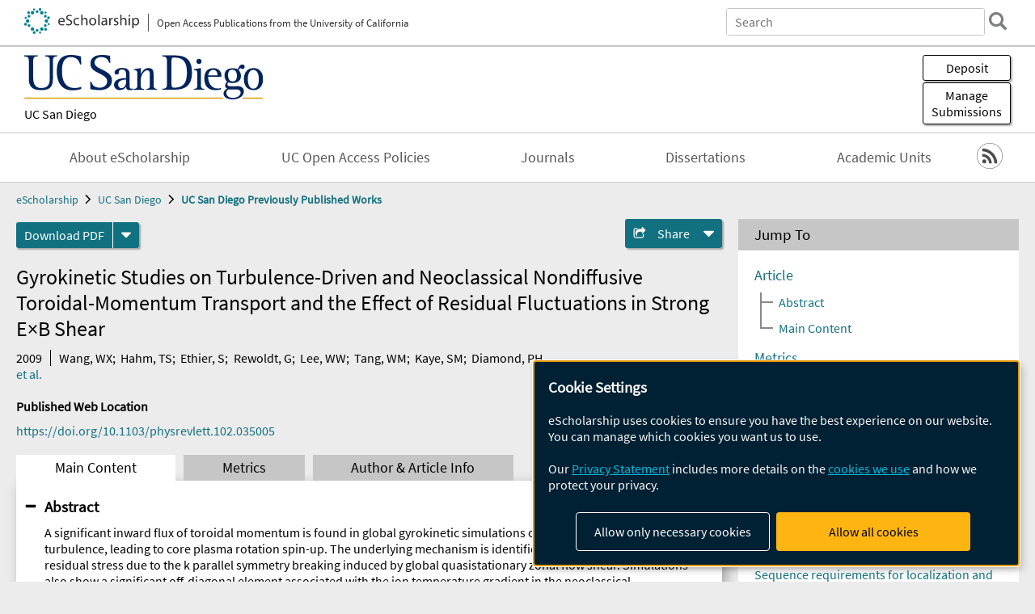

--- FILE ---
content_type: text/html; charset=UTF-8
request_url: https://escholarship.org/uc/item/0hr6t6pm
body_size: 2427
content:
<!DOCTYPE html>
<html lang="en">
<head>
    <meta charset="utf-8">
    <meta name="viewport" content="width=device-width, initial-scale=1">
    <title></title>
    <style>
        body {
            font-family: "Arial";
        }
    </style>
    <script type="text/javascript">
    window.awsWafCookieDomainList = [];
    window.gokuProps = {
"key":"AQIDAHjcYu/GjX+QlghicBgQ/7bFaQZ+m5FKCMDnO+vTbNg96AH1Q5HNwNd7qjjKSrZjUukeAAAAfjB8BgkqhkiG9w0BBwagbzBtAgEAMGgGCSqGSIb3DQEHATAeBglghkgBZQMEAS4wEQQMfgpC+9noOqv6D5WhAgEQgDtFu65+OI9VbazoI71eV0vODu7/FNxdN/q+yY44WBCOiLEjuPajdxaNTxqbBo2uz8DtSa27r4Hpv79MjQ==",
          "iv":"A6x+ZwCXmAAAIQhy",
          "context":"326kBevoKqN6cK9+NTb9OB34Fe8LMrwria81QRNsVrJy6oMB77jzSwJFOAHIZGWtDx9C9RpGGqAGvGUVmXObaUtWYESgtUBdqKerUrPvS/LwQi0oZrrhp1drnQe+KGcxRk2J3P8Elb4/sC+H1ScEhJ7XHPUYV5dK/qvW3b26GClAA67kRSFI3POv/eRQTbUmPJpbUSPBkm5ZnY+X3JdtygHp0BdyjMJEOJ332RcruEhO5LULqNQ2940rfCe6p18snPMgzZkoYJsGlquNYb39FfPnMYT0bS3GRvVPTuMYNDUrkN9f7pir5kG2Vfmn8rXBY/Kcde3hj34xiIdn2HJJgR7vmWQfEufzSyGbnBanTY6mCzuYxdDDMoPN8ZyLwyI1qu4JATThIZOfCQOXz45u7JkuQYKes6OqqZexXBLreGBNNF54VvoYNtrlABf3nQkgMktOFpPpjvliD3aaGIr/+mU6aiFeUn0IbhbikR5zr6/5wAyEYrer7744JNyWGWPo5Nf40Im8102/ua4ZMMdC5fTCr3OXuilkqsuLHEsY6yRn0AuePN2BTFOXsmspAu8dJOa/XHBe5RfY3Vm8UEyD4/iIaNBAzDaWH7s+XufikTduI6HGOibXxNA7R6NN1cSpElQPyvUuQDrVcTjjaIA5Uh5/DEdBr2jqDXizf7ibt9dnQnZY9RRu7DwRIjNE+i8/6XZBSjwT5j17Dr2mai6z5MArVCxNpCLmcqIZMkXWcqXlC/HtO3H/tbZamK6cVyFGt53pYLlp/9q77MkVVDBBepEQBseDdlmZnQP8iPPA4w=="
};
    </script>
    <script src="https://5ec2a1ad32dc.d0db0a30.us-east-2.token.awswaf.com/5ec2a1ad32dc/60ea1a4c1295/553dc510dcaf/challenge.js"></script>
</head>
<body>
    <div id="challenge-container"></div>
    <script type="text/javascript">
        AwsWafIntegration.saveReferrer();
        AwsWafIntegration.checkForceRefresh().then((forceRefresh) => {
            if (forceRefresh) {
                AwsWafIntegration.forceRefreshToken().then(() => {
                    window.location.reload(true);
                });
            } else {
                AwsWafIntegration.getToken().then(() => {
                    window.location.reload(true);
                });
            }
        });
    </script>
    <noscript>
        <h1>JavaScript is disabled</h1>
        In order to continue, we need to verify that you're not a robot.
        This requires JavaScript. Enable JavaScript and then reload the page.
    </noscript>
</body>
</html>

--- FILE ---
content_type: text/html;charset=utf-8
request_url: https://escholarship.org/uc/item/0hr6t6pm
body_size: 28464
content:
<!DOCTYPE html>
<html lang="en" class="no-js">
<head>
  <meta charset="UTF-8">
  <meta name="viewport" content="width=device-width, initial-scale=1.0, user-scalable=yes">
  <title>Gyrokinetic Studies on Turbulence-Driven and Neoclassical Nondiffusive Toroidal-Momentum Transport and the Effect of Residual Fluctuations in Strong E×B Shear</title>
  <meta id="meta-title" property="citation_title" content="Gyrokinetic Studies on Turbulence-Driven and Neoclassical Nondiffusive Toroidal-Momentum Transport and the Effect of Residual Fluctuations in Strong E×B Shear"/>
  <meta id="og-title" property="og:title" content="Gyrokinetic Studies on Turbulence-Driven and Neoclassical Nondiffusive Toroidal-Momentum Transport and the Effect of Residual Fluctuations in Strong E×B Shear"/>
  <meta name="twitter:widgets:autoload" content="off"/>
  <meta name="twitter:dnt" content="on"/>
  <meta name="twitter:widgets:csp" content="on"/>
  <meta name="google-site-verification" content="lQbRRf0vgPqMbnbCsgELjAjIIyJjiIWo917M7hBshvI"/>
  <meta id="meta-abstract" name="citation_abstract" content="A significant inward flux of toroidal momentum is found in global gyrokinetic simulations of ion temperature gradient turbulence, leading to core plasma rotation spin-up. The underlying mechanism is identified to be the generation of residual stress due to the k parallel symmetry breaking induced by global quasistationary zonal flow shear. Simulations also show a significant off-diagonal element associated with the ion temperature gradient in the neoclassical momentum flux, while the overall neoclassical flux is small. In addition, the residual turbulence found in the presence of strong E x B flow shear may account for neoclassical-level ion heat and anomalous momentum transport widely observed in experiments."/>
  <meta id="meta-description" name="description" content="Author(s): Wang, WX; Hahm, TS; Ethier, S; Rewoldt, G; Lee, WW; Tang, WM; Kaye, SM; Diamond, PH | Abstract: A significant inward flux of toroidal momentum is found in global gyrokinetic simulations of ion temperature gradient turbulence, leading to core plasma rotation spin-up. The underlying mechanism is identified to be the generation of residual stress due to the k parallel symmetry breaking induced by global quasistationary zonal flow shear. Simulations also show a significant off-diagonal element associated with the ion temperature gradient in the neoclassical momentum flux, while the overall neoclassical flux is small. In addition, the residual turbulence found in the presence of strong E x B flow shear may account for neoclassical-level ion heat and anomalous momentum transport widely observed in experiments."/>
  <meta id="og-description" name="og:description" content="Author(s): Wang, WX; Hahm, TS; Ethier, S; Rewoldt, G; Lee, WW; Tang, WM; Kaye, SM; Diamond, PH | Abstract: A significant inward flux of toroidal momentum is found in global gyrokinetic simulations of ion temperature gradient turbulence, leading to core plasma rotation spin-up. The underlying mechanism is identified to be the generation of residual stress due to the k parallel symmetry breaking induced by global quasistationary zonal flow shear. Simulations also show a significant off-diagonal element associated with the ion temperature gradient in the neoclassical momentum flux, while the overall neoclassical flux is small. In addition, the residual turbulence found in the presence of strong E x B flow shear may account for neoclassical-level ion heat and anomalous momentum transport widely observed in experiments."/>
  <meta id="og-image" property="og:image" content="https://escholarship.org/images/escholarship-facebook2.jpg"/>
  <meta id="og-image-width" property="og:image:width" content="1242"/>
  <meta id="og-image-height" property="og:image:height" content="1242"/>
  <meta id="meta-author0" name="citation_author" content="Wang, WX"/>
  <meta id="meta-author1" name="citation_author" content="Hahm, TS"/>
  <meta id="meta-author2" name="citation_author" content="Ethier, S"/>
  <meta id="meta-author3" name="citation_author" content="Rewoldt, G"/>
  <meta id="meta-author4" name="citation_author" content="Lee, WW"/>
  <meta id="meta-author5" name="citation_author" content="Tang, WM"/>
  <meta id="meta-author6" name="citation_author" content="Kaye, SM"/>
  <meta id="meta-author7" name="citation_author" content="Diamond, PH"/>
  <meta id="meta-publication_date" name="citation_publication_date" content="2009-01-23"/>
  <meta id="meta-doi" name="citation_doi" content="10.1103/physrevlett.102.035005"/>
  <meta id="meta-journal_title" name="citation_journal_title" content="Physical Review Letters"/>
  <meta id="meta-issn" name="citation_issn" content="0031-9007"/>
  <meta id="meta-volume" name="citation_volume" content="102"/>
  <meta id="meta-issue" name="citation_issue" content="3"/>
  <meta id="meta-firstpage" name="citation_firstpage" content="035005"/>
  <meta id="meta-online_date" name="citation_online_date" content="2018-11-08"/>
  <meta id="meta-pdf_url" name="citation_pdf_url" content="https://escholarship.org/content/qt0hr6t6pm/qt0hr6t6pm.pdf"/>
  <link rel="canonical" href="https://escholarship.org/uc/item/0hr6t6pm"/>
  <link rel="stylesheet" href="/css/main-e2f26f3825f01f93.css">
  <noscript><style> .jsonly { display: none } </style></noscript>
  <!-- Matomo -->
  <!-- Initial tracking setup. SPA tracking configured in MatomoTracker.jsx -->
  <script type="text/plain" data-type="application/javascript" data-name="matomo">
    var _paq = window._paq = window._paq || [];
    /* tracker methods like "setCustomDimension" should be called before "trackPageView" */
    _paq.push(['trackPageView']);
    _paq.push(['enableLinkTracking']);
    (function() {
      var u="//matomo.cdlib.org/";
      _paq.push(['setTrackerUrl', u+'matomo.php']);
      _paq.push(['setSiteId', '7']);
      var d=document, g=d.createElement('script'), s=d.getElementsByTagName('script')[0];
      g.async=true; g.src=u+'matomo.js'; s.parentNode.insertBefore(g,s);
      console.log('*** MATOMO LOADED ***');
    })();
  </script>
  <!-- End Matomo Code -->

</head>
<body>
  
<div id="main"><div data-reactroot=""><div class="body"><a href="#maincontent" class="c-skipnav">Skip to main content</a><div><div><header id="#top" class="c-header"><a class="c-header__logo2" href="/"><picture><source srcSet="/images/logo_eschol-small.svg" media="(min-width: 870px)"/><img src="/images/logo_eschol-mobile.svg" alt="eScholarship"/></picture><div class="c-header__logo2-tagline">Open Access Publications from the University of California</div></a><div class="c-header__search"><form class="c-search2"><div class="c-search2__inputs"><div class="c-search2__form"><label class="c-search2__label" for="global-search">Search eScholarship</label><input type="search" name="q" id="global-search" class="c-search2__field" placeholder="Search" autoComplete="off" autoCapitalize="off"/></div><fieldset><legend>Refine Search</legend><div class="c-search2__refine"><input type="radio" id="c-search2__refine-eschol" name="searchType" value="eScholarship" checked=""/><label for="c-search2__refine-eschol">All of eScholarship</label><input type="radio" id="c-search2__refine-campus" name="searchType" value="ucsd_postprints"/><label for="c-search2__refine-campus">This <!-- -->Series</label><input type="hidden" name="searchUnitType" value="series"/></div></fieldset></div><button type="submit" class="c-search2__submit-button" aria-label="search"></button><button type="button" class="c-search2__search-close-button" aria-label="close search field"></button></form></div><button class="c-header__search-open-button" aria-label="open search field"></button></header></div><div class="
      c-subheader
      has-banner
      is-wide
      has-campus-label
      is-black
    "><a class="c-subheader__title" href="/uc/ucsd"><h1>UC San Diego</h1></a><a class="c-subheader__banner" href="/uc/ucsd"><img src="/cms-assets/9205fa4b1e49f9317f4831df16b17e8446589c5ce7ab71cb88c9c678bde63968" alt="UC San Diego Previously Published Works banner"/></a><a class="c-subheader__campus" href="/uc/ucsd">UC San Diego</a><div id="wizardModalBase" class="c-subheader__buttons"><button id="wizardlyDeposit" class="o-button__3">Deposit</button><div class="c-modal"></div><button id="wizardlyManage" class="o-button__3">Manage<span class="c-subheader__button-fragment">Submissions</span></button><div class="c-modal"></div></div></div><div class="c-navbar"><nav class="c-nav"><details open="" class="c-nav__main"><summary class="c-nav__main-button">Menu</summary><ul class="c-nav__main-items"><li><a href="/uc/ucsd/about">About eScholarship</a></li><li><a href="/uc/ucsd/ucoapolicies">UC Open Access Policies</a></li><li><a href="/ucsd/journals">Journals</a></li><li><a href="/uc/ucsd_etd">Dissertations</a></li><li><a href="/ucsd/units">Academic Units</a></li></ul></details></nav><div class="c-socialicons"><a href="/rss/unit/ucsd_postprints"><img src="/images/logo_rss-circle-black.svg" alt="RSS"/></a></div></div><nav class="c-breadcrumb"><ul><li><a href="/">eScholarship</a></li><li><a href="/uc/ucsd">UC San Diego</a></li><li><a class="c-breadcrumb-link--active" href="/uc/ucsd_postprints">UC San Diego Previously Published Works</a></li></ul></nav><div class="c-columns--sticky-sidebar"><main id="maincontent"><div><div class="c-itemactions"><div class="o-download"><a href="/content/qt0hr6t6pm/qt0hr6t6pm.pdf" class="o-download__button" download="eScholarship UC item 0hr6t6pm.pdf">Download <!-- -->PDF</a><details class="o-download__formats"><summary aria-label="formats"></summary><div><ul class="o-download__nested-menu"><li class="o-download__nested-list1">Main<ul><li><a href="/content/qt0hr6t6pm/qt0hr6t6pm.pdf" download="eScholarship UC item 0hr6t6pm.pdf">PDF</a></li></ul></li></ul></div></details></div><details class="c-share"><summary><span>Share</span></summary><div><div class="c-share__list"><a class="c-share__email" href="">Email</a><a class="c-share__facebook" href="">Facebook</a></div></div></details></div></div><h2 class="c-tabcontent__main-heading" tabindex="-1"><div class="c-clientmarkup">Gyrokinetic Studies on Turbulence-Driven and Neoclassical Nondiffusive Toroidal-Momentum Transport and the Effect of Residual Fluctuations in Strong E×B Shear</div></h2><div class="c-authorlist"><time class="c-authorlist__year">2009</time><ul class="c-authorlist__list u-truncate-lines"><li class="c-authorlist__begin"><a href="/search/?q=author%3AWang%2C%20WX">Wang, WX</a>; </li><li><a href="/search/?q=author%3AHahm%2C%20TS">Hahm, TS</a>; </li><li><a href="/search/?q=author%3AEthier%2C%20S">Ethier, S</a>; </li><li><a href="/search/?q=author%3ARewoldt%2C%20G">Rewoldt, G</a>; </li><li><a href="/search/?q=author%3ALee%2C%20WW">Lee, WW</a>; </li><li><a href="/search/?q=author%3ATang%2C%20WM">Tang, WM</a>; </li><li><a href="/search/?q=author%3AKaye%2C%20SM">Kaye, SM</a>; </li><li class="c-authorlist__end"><a href="/search/?q=author%3ADiamond%2C%20PH">Diamond, PH</a> </li></ul><a href="#author" class="c-authorlist__list-more-link">et al.</a></div><div class="c-pubinfo"><div class="pub-links-container"><h2 class="c-pubinfo__location-heading">Published Web Location</h2><a href="https://doi.org/10.1103/physrevlett.102.035005" class="c-pubinfo__link">https://doi.org/10.1103/physrevlett.102.035005</a></div></div><div class="c-tabs"><div class="c-tabs__tabs"><button class="c-tabs__button-more" aria-label="Show all tabs">...</button><button class="c-tabs__button--active">Main Content</button><button class="c-tabs__button">Metrics</button><button class="c-tabs__button">Author &amp; <!-- -->Article<!-- --> Info</button></div><div class="c-tabs__content"><div class="c-tabcontent"><a name="article_abstract"></a><details class="c-togglecontent" open=""><summary>Abstract</summary><div id="abstract-text"><div class="c-clientmarkup"><p>A significant inward flux of toroidal momentum is found in global gyrokinetic simulations of ion temperature gradient turbulence, leading to core plasma rotation spin-up. The underlying mechanism is identified to be the generation of residual stress due to the k parallel symmetry breaking induced by global quasistationary zonal flow shear. Simulations also show a significant off-diagonal element associated with the ion temperature gradient in the neoclassical momentum flux, while the overall neoclassical flux is small. In addition, the residual turbulence found in the presence of strong E x B flow shear may account for neoclassical-level ion heat and anomalous momentum transport widely observed in experiments.</p></div></div><p class="o-well-colored">Many UC-authored scholarly publications are freely available on this site because of the UC&#x27;s <a href="https://osc.universityofcalifornia.edu/open-access-at-uc/open-access-policy/">open access policies</a>. <a href="https://help.escholarship.org/support/tickets/new">Let us know how this access is important for you.</a></p></details></div><p><br/></p></div></div></main><aside><section class="o-columnbox1"><header><h2>Jump To</h2></header><div class="c-jump"><a href="/uc/item/0hr6t6pm">Article</a><ul class="c-jump__tree" aria-labelledby="c-jump__label"><li><a href="/uc/item/0hr6t6pm">Abstract</a></li><li><a href="/uc/item/0hr6t6pm">Main Content</a></li></ul><ul class="c-jump__siblings"><li><a href="/uc/item/0hr6t6pm">Metrics</a></li><li><a href="/uc/item/0hr6t6pm">Author &amp; <!-- -->Article<!-- --> Info</a></li></ul></div></section><div><section class="o-columnbox1"><header><h2>Related Items</h2></header><ul class="c-relateditems"><li><h3><a class="o-textlink__secondary" href="/uc/item/0nt0t4k2"><div class="c-clientmarkup">STREAMS guidelines: standards for technical reporting in environmental and host-associated microbiome studies</div></a></h3><div class="c-authorlist"><ul class="c-authorlist__list u-truncate-lines" style="--line-clamp-lines:2"><li class="c-authorlist__begin"><a href="/search/?q=author%3AKelliher%2C%20Julia%20M">Kelliher, Julia M</a>; </li><li><a href="/search/?q=author%3AMirzayi%2C%20Chloe">Mirzayi, Chloe</a>; </li><li><a href="/search/?q=author%3ABordenstein%2C%20Sarah%20R">Bordenstein, Sarah R</a>; </li><li><a href="/search/?q=author%3AOliver%2C%20Aaron">Oliver, Aaron</a>; </li><li><a href="/search/?q=author%3AKellogg%2C%20Christina%20A">Kellogg, Christina A</a>; </li><li><a href="/search/?q=author%3AHatcher%2C%20Eneida%20L">Hatcher, Eneida L</a>; </li><li><a href="/search/?q=author%3ABerg%2C%20Maureen">Berg, Maureen</a>; </li><li><a href="/search/?q=author%3ABaldrian%2C%20Petr">Baldrian, Petr</a>; </li><li><a href="/search/?q=author%3AAljumaah%2C%20Mashael">Aljumaah, Mashael</a>; </li><li><a href="/search/?q=author%3AMiller%2C%20Cassandra%20Maria%20Luz">Miller, Cassandra Maria Luz</a>; </li><li><a href="/search/?q=author%3AMungall%2C%20Christopher">Mungall, Christopher</a>; </li><li><a href="/search/?q=author%3ANovak%2C%20Vlastimil">Novak, Vlastimil</a>; </li><li><a href="/search/?q=author%3APalucki%2C%20Alexis">Palucki, Alexis</a>; </li><li><a href="/search/?q=author%3ASmith%2C%20Ethan">Smith, Ethan</a>; </li><li><a href="/search/?q=author%3ATabassum%2C%20Nazifa">Tabassum, Nazifa</a>; </li><li><a href="/search/?q=author%3ABonito%2C%20Gregory">Bonito, Gregory</a>; </li><li><a href="/search/?q=author%3ABrister%2C%20J%20Rodney">Brister, J Rodney</a>; </li><li><a href="/search/?q=author%3AChain%2C%20Patrick%20SG">Chain, Patrick SG</a>; </li><li><a href="/search/?q=author%3AChen%2C%20Mingfei">Chen, Mingfei</a>; </li><li><a href="/search/?q=author%3ADegregori%2C%20Samuel">Degregori, Samuel</a>; </li><li><a href="/search/?q=author%3ADundore-Arias%2C%20Jose%20Pablo">Dundore-Arias, Jose Pablo</a>; </li><li><a href="/search/?q=author%3AEmerson%2C%20Joanne%20B">Emerson, Joanne B</a>; </li><li><a href="/search/?q=author%3AMoreira%20C.%20Fernandes%2C%20Vanessa">Moreira C. Fernandes, Vanessa</a>; </li><li><a href="/search/?q=author%3AFlores%2C%20Roberto">Flores, Roberto</a>; </li><li><a href="/search/?q=author%3AGonzalez%2C%20Antonio">Gonzalez, Antonio</a>; </li><li><a href="/search/?q=author%3AHansen%2C%20Zoe%20A">Hansen, Zoe A</a>; </li><li><a href="/search/?q=author%3AJackson%2C%20Scott%20A">Jackson, Scott A</a>; </li><li><a href="/search/?q=author%3AMoustafa%2C%20Ahmed%20M">Moustafa, Ahmed M</a>; </li><li><a href="/search/?q=author%3ANorthen%2C%20Trent%20R">Northen, Trent R</a>; </li><li><a href="/search/?q=author%3APariente%2C%20Nonia">Pariente, Nonia</a>; </li><li><a href="/search/?q=author%3APett-Ridge%2C%20Jennifer">Pett-Ridge, Jennifer</a>; </li><li><a href="/search/?q=author%3ARecord%2C%20Sydne">Record, Sydne</a>; </li><li><a href="/search/?q=author%3AReji%2C%20Linta">Reji, Linta</a>; </li><li><a href="/search/?q=author%3AReysenbach%2C%20Anna-Louise">Reysenbach, Anna-Louise</a>; </li><li><a href="/search/?q=author%3ARich%2C%20Virginia%20I">Rich, Virginia I</a>; </li><li><a href="/search/?q=author%3ARichardson%2C%20Lorna">Richardson, Lorna</a>; </li><li><a href="/search/?q=author%3ARoux%2C%20Simon">Roux, Simon</a>; </li><li><a href="/search/?q=author%3ASchriml%2C%20Lynn%20M">Schriml, Lynn M</a>; </li><li><a href="/search/?q=author%3AShabman%2C%20Reed%20S">Shabman, Reed S</a>; </li><li><a href="/search/?q=author%3ASierra%2C%20Maria%20A">Sierra, Maria A</a>; </li><li><a href="/search/?q=author%3ASullivan%2C%20Matthew%20B">Sullivan, Matthew B</a>; </li><li><a href="/search/?q=author%3ASundaramurthy%2C%20Punithavathi">Sundaramurthy, Punithavathi</a>; </li><li><a href="/search/?q=author%3AThibault%2C%20Katherine%20M">Thibault, Katherine M</a>; </li><li><a href="/search/?q=author%3AThompson%2C%20Luke%20R">Thompson, Luke R</a>; </li><li><a href="/search/?q=author%3ATighe%2C%20Scott">Tighe, Scott</a>; </li><li><a href="/search/?q=author%3AVereen%2C%20Ethell">Vereen, Ethell</a>; </li><li class="c-authorlist__end"><a href="/search/?q=author%3AEloe-Fadrosh%2C%20Emiley%20A">Eloe-Fadrosh, Emiley A</a> </li></ul></div></li><li><h3><a class="o-textlink__secondary" href="/uc/item/4tm3h7kd"><div class="c-clientmarkup">Sequence requirements for localization and packaging of Ty3 retroelement RNA</div></a></h3><div class="c-authorlist"><ul class="c-authorlist__list u-truncate-lines" style="--line-clamp-lines:2"><li class="c-authorlist__begin"><a href="/search/?q=author%3AClemens%2C%20Kristina">Clemens, Kristina</a>; </li><li><a href="/search/?q=author%3ABilanchone%2C%20Virginia">Bilanchone, Virginia</a>; </li><li><a href="/search/?q=author%3ABeliakova-Bethell%2C%20Nadejda">Beliakova-Bethell, Nadejda</a>; </li><li><a href="/search/?q=author%3ALarsen%2C%20Liza%20SZ">Larsen, Liza SZ</a>; </li><li><a href="/search/?q=author%3ANguyen%2C%20Kim">Nguyen, Kim</a>; </li><li class="c-authorlist__end"><a href="/search/?q=author%3ASandmeyer%2C%20Suzanne">Sandmeyer, Suzanne</a> </li></ul></div></li><li><h3><a class="o-textlink__secondary" href="/uc/item/6pn6p9gr"><div class="c-clientmarkup">Evaluating the Test-Negative Design for COVID-19 Vaccine Effectiveness Using Randomized Trial Data</div></a></h3><div class="c-authorlist"><ul class="c-authorlist__list u-truncate-lines" style="--line-clamp-lines:2"><li class="c-authorlist__begin"><a href="/search/?q=author%3AAndrews%2C%20Leah%20IB">Andrews, Leah IB</a>; </li><li><a href="/search/?q=author%3AHalloran%2C%20M%20Elizabeth">Halloran, M Elizabeth</a>; </li><li><a href="/search/?q=author%3ANeuzil%2C%20Kathleen%20M">Neuzil, Kathleen M</a>; </li><li><a href="/search/?q=author%3Avan%20der%20Laan%2C%20Lars">van der Laan, Lars</a>; </li><li><a href="/search/?q=author%3AHuang%2C%20Yunda">Huang, Yunda</a>; </li><li><a href="/search/?q=author%3AAndriesen%2C%20Jessica">Andriesen, Jessica</a>; </li><li><a href="/search/?q=author%3APatel%2C%20Mayur">Patel, Mayur</a>; </li><li><a href="/search/?q=author%3AFisher%2C%20Leigh%20H">Fisher, Leigh H</a>; </li><li><a href="/search/?q=author%3AJanes%2C%20Holly">Janes, Holly</a>; </li><li><a href="/search/?q=author%3ARouphael%2C%20Nadine">Rouphael, Nadine</a>; </li><li><a href="/search/?q=author%3AWalsh%2C%20Stephen%20R">Walsh, Stephen R</a>; </li><li><a href="/search/?q=author%3ATheodore%2C%20Deborah%20A">Theodore, Deborah A</a>; </li><li><a href="/search/?q=author%3ATieu%2C%20Hong-Van">Tieu, Hong-Van</a>; </li><li><a href="/search/?q=author%3ASobieszczyk%2C%20Magdalena">Sobieszczyk, Magdalena</a>; </li><li><a href="/search/?q=author%3AEl%20Sahly%2C%20Hana%20M">El Sahly, Hana M</a>; </li><li><a href="/search/?q=author%3ABaden%2C%20Lindsey%20R">Baden, Lindsey R</a>; </li><li><a href="/search/?q=author%3AFalsey%2C%20Ann%20R">Falsey, Ann R</a>; </li><li><a href="/search/?q=author%3ACampbell%2C%20Thomas%20B">Campbell, Thomas B</a>; </li><li><a href="/search/?q=author%3AKelley%2C%20Colleen%20F">Kelley, Colleen F</a>; </li><li><a href="/search/?q=author%3AHealy%2C%20Catherine%20Mary">Healy, Catherine Mary</a>; </li><li><a href="/search/?q=author%3AImmergluck%2C%20Lilly">Immergluck, Lilly</a>; </li><li><a href="/search/?q=author%3ALuft%2C%20Benjamin">Luft, Benjamin</a>; </li><li><a href="/search/?q=author%3AHirsch%2C%20Ian">Hirsch, Ian</a>; </li><li><a href="/search/?q=author%3Ade%20Bruyn%2C%20Guy">de Bruyn, Guy</a>; </li><li><a href="/search/?q=author%3ATruyers%2C%20Carla">Truyers, Carla</a>; </li><li><a href="/search/?q=author%3APriddy%2C%20Frances">Priddy, Frances</a>; </li><li><a href="/search/?q=author%3ASumner%2C%20Kelsey%20M">Sumner, Kelsey M</a>; </li><li><a href="/search/?q=author%3AFlannery%2C%20Brendan">Flannery, Brendan</a>; </li><li><a href="/search/?q=author%3AFollmann%2C%20Dean">Follmann, Dean</a>; </li><li><a href="/search/?q=author%3AGilbert%2C%20Peter%20B">Gilbert, Peter B</a>; </li><li><a href="/search/?q=author%3AAbad%2C%20Vanessa">Abad, Vanessa</a>; </li><li><a href="/search/?q=author%3AAbalos%2C%20Karina">Abalos, Karina</a>; </li><li><a href="/search/?q=author%3AAbate%2C%20Getahun">Abate, Getahun</a>; </li><li><a href="/search/?q=author%3AAbbas%2C%20Anum">Abbas, Anum</a>; </li><li><a href="/search/?q=author%3AAccini%2C%20Jose">Accini, Jose</a>; </li><li><a href="/search/?q=author%3AAckerman%2C%20Ronald">Ackerman, Ronald</a>; </li><li><a href="/search/?q=author%3AAckerman%2C%20Jamie">Ackerman, Jamie</a>; </li><li><a href="/search/?q=author%3AAckermann%2C%20Jeremy">Ackermann, Jeremy</a>; </li><li><a href="/search/?q=author%3AAdams%2C%20Atoya">Adams, Atoya</a>; </li><li><a href="/search/?q=author%3AAdams%2C%20Michael%20R">Adams, Michael R</a>; </li><li><a href="/search/?q=author%3AAdams%2C%20Mark%20S">Adams, Mark S</a>; </li><li><a href="/search/?q=author%3AAdams%2C%20Michael">Adams, Michael</a>; </li><li><a href="/search/?q=author%3AAdelglass%2C%20Jeffrey%20M">Adelglass, Jeffrey M</a>; </li><li><a href="/search/?q=author%3AAfework%2C%20Sarah">Afework, Sarah</a>; </li><li><a href="/search/?q=author%3AAhmad%2C%20Nina">Ahmad, Nina</a>; </li><li><a href="/search/?q=author%3AAkamine%2C%20Christine">Akamine, Christine</a>; </li><li><a href="/search/?q=author%3AAke%2C%20Julie%20A">Ake, Julie A</a>; </li><li><a href="/search/?q=author%3AAlbert%2C%20Gary">Albert, Gary</a>; </li><li><a href="/search/?q=author%3AAlcaide%2C%20Maria%20L">Alcaide, Maria L</a>; </li><li><a href="/search/?q=author%3AAlderson%2C%20Nathan">Alderson, Nathan</a>; </li><li><a href="/search/?q=author%3AAleman%2C%20Lily">Aleman, Lily</a>; </li><li><a href="/search/?q=author%3AAlem%C3%A1n%2C%20Jos%C3%A9%20O">Alemán, José O</a>; </li><li><a href="/search/?q=author%3AAl-Ibrahim%2C%20Mohamed%20S">Al-Ibrahim, Mohamed S</a>; </li><li><a href="/search/?q=author%3AAllaw%2C%20Mohammed">Allaw, Mohammed</a>; </li><li><a href="/search/?q=author%3AAllen%2C%20Leland%20N">Allen, Leland N</a>; </li><li><a href="/search/?q=author%3AAllen%2C%20Mary">Allen, Mary</a>; </li><li><a href="/search/?q=author%3AAloysia%2C%20Naveena">Aloysia, Naveena</a>; </li><li><a href="/search/?q=author%3AAlvarado%2C%20Hilario">Alvarado, Hilario</a>; </li><li><a href="/search/?q=author%3AAlvarez%20Le%C3%B3n%2C%20Winniberg%20Stephany">Alvarez León, Winniberg Stephany</a>; </li><li><a href="/search/?q=author%3AAmador%2C%20Carmen">Amador, Carmen</a>; </li><li><a href="/search/?q=author%3AAmuasi%2C%20John%20Humphrey">Amuasi, John Humphrey</a>; </li><li><a href="/search/?q=author%3AAndersen%2C%20James">Andersen, James</a>; </li><li><a href="/search/?q=author%3AAnderson%2C%20Evan%20J">Anderson, Evan J</a>; </li><li><a href="/search/?q=author%3AAnderson%2C%20Corey%20G">Anderson, Corey G</a>; </li><li><a href="/search/?q=author%3AAnderson%2C%20Victoria%20R">Anderson, Victoria R</a>; </li><li><a href="/search/?q=author%3AAndes%2C%20David%20R">Andes, David R</a>; </li><li><a href="/search/?q=author%3AAndrasik%2C%20Michele%20P">Andrasik, Michele P</a>; </li><li><a href="/search/?q=author%3AAndree%2C%20Stephanie">Andree, Stephanie</a>; </li><li><a href="/search/?q=author%3AAndrews%2C%20Jeb">Andrews, Jeb</a>; </li><li><a href="/search/?q=author%3AAndriesen%2C%20Jessica%20G">Andriesen, Jessica G</a>; </li><li><a href="/search/?q=author%3AAndriulis%2C%20Victoria">Andriulis, Victoria</a>; </li><li><a href="/search/?q=author%3A%C3%81%C3%B1ez%2C%20Germ%C3%A1n">Áñez, Germán</a>; </li><li><a href="/search/?q=author%3AAngeles%C2%A0Ceregido%2C%20Maria">Angeles Ceregido, Maria</a>; </li><li><a href="/search/?q=author%3AAnsah%2C%20Nana%20Akosua">Ansah, Nana Akosua</a>; </li><li><a href="/search/?q=author%3AAnsel%2C%20Jessica%20L">Ansel, Jessica L</a>; </li><li><a href="/search/?q=author%3AAnthony%2C%20Codi%20M">Anthony, Codi M</a>; </li><li><a href="/search/?q=author%3AAntony%2C%20Johannes">Antony, Johannes</a>; </li><li><a href="/search/?q=author%3AAntwi%2C%20Mohammed">Antwi, Mohammed</a>; </li><li><a href="/search/?q=author%3AArduino%2C%20Roberto%20C">Arduino, Roberto C</a>; </li><li><a href="/search/?q=author%3AAristy%2C%20Florida">Aristy, Florida</a>; </li><li><a href="/search/?q=author%3AArnold%2C%20Valerie%20K">Arnold, Valerie K</a>; </li><li><a href="/search/?q=author%3AArrazcaeta%2C%20Alicia">Arrazcaeta, Alicia</a>; </li><li><a href="/search/?q=author%3AArroyo%2C%20Hugo%20Macareno">Arroyo, Hugo Macareno</a>; </li><li><a href="/search/?q=author%3AAsante%2C%20Kwaku%20Poku">Asante, Kwaku Poku</a>; </li><li><a href="/search/?q=author%3AAtmar%2C%20Robert%20L">Atmar, Robert L</a>; </li><li><a href="/search/?q=author%3AAugust%2C%20Allison">August, Allison</a>; </li><li><a href="/search/?q=author%3AAvworo%2C%20Ayoade">Avworo, Ayoade</a>; </li><li><a href="/search/?q=author%3ABacher%2C%20Christina">Bacher, Christina</a>; </li><li><a href="/search/?q=author%3AB%C3%A4cker%2C%20Mart%C3%ADn">Bäcker, Martín</a>; </li><li><a href="/search/?q=author%3ABaden%2C%20Lindsay%20R">Baden, Lindsay R</a>; </li><li><a href="/search/?q=author%3ABadillo%2C%20Diana">Badillo, Diana</a>; </li><li><a href="/search/?q=author%3ABainbridge%2C%20Emma">Bainbridge, Emma</a>; </li><li><a href="/search/?q=author%3ABaka%2C%20Michele">Baka, Michele</a>; </li><li><a href="/search/?q=author%3ABaker%2C%20Sherrie">Baker, Sherrie</a>; </li><li><a href="/search/?q=author%3ABalani%2C%20Bindu">Balani, Bindu</a>; </li><li><a href="/search/?q=author%3ABall%2C%20Brandy">Ball, Brandy</a>; </li><li><a href="/search/?q=author%3ABaron%2C%20Mira">Baron, Mira</a>; </li><li><a href="/search/?q=author%3ABarouch%2C%20Dan%20H">Barouch, Dan H</a>; </li><li><a href="/search/?q=author%3ABarranco-Santana%2C%20Elizabeth">Barranco-Santana, Elizabeth</a>; </li><li><a href="/search/?q=author%3ABarrat%20Hern%C3%A1ndez%2C%20Alejandro%20Quint%C3%ADn">Barrat Hernández, Alejandro Quintín</a>; </li><li><a href="/search/?q=author%3ABartilucci%2C%20Darlene">Bartilucci, Darlene</a>; </li><li><a href="/search/?q=author%3ABashour%2C%20Jennifer">Bashour, Jennifer</a>; </li><li><a href="/search/?q=author%3ABatteiger%2C%20Teresa%20A">Batteiger, Teresa A</a>; </li><li><a href="/search/?q=author%3ABaudelaire%2C%20Clarisse">Baudelaire, Clarisse</a>; </li><li><a href="/search/?q=author%3ABauer%2C%20George%20H">Bauer, George H</a>; </li><li><a href="/search/?q=author%3ABazan%2C%20Jose%20A">Bazan, Jose A</a>; </li><li><a href="/search/?q=author%3ABecerra%2C%20Maria%20G">Becerra, Maria G</a>; </li><li><a href="/search/?q=author%3ABecher%20Strout%2C%20Cynthia">Becher Strout, Cynthia</a>; </li><li><a href="/search/?q=author%3ABecker%2C%20Teresa">Becker, Teresa</a>; </li><li><a href="/search/?q=author%3ABeckmann%2C%20David">Beckmann, David</a>; </li><li><a href="/search/?q=author%3ABedimo%2C%20Roger%20J">Bedimo, Roger J</a>; </li><li><a href="/search/?q=author%3ABelhorn%2C%20Linda%20R">Belhorn, Linda R</a>; </li><li><a href="/search/?q=author%3ABeninati%2C%20Genevieve">Beninati, Genevieve</a>; </li><li><a href="/search/?q=author%3ABenitez%2C%20Jorge%20A">Benitez, Jorge A</a>; </li><li><a href="/search/?q=author%3ABenkeser%2C%20David">Benkeser, David</a>; </li><li><a href="/search/?q=author%3ABennett%2C%20Annette%20R">Bennett, Annette R</a>; </li><li><a href="/search/?q=author%3ABennett%2C%20Elizabeth">Bennett, Elizabeth</a>; </li><li><a href="/search/?q=author%3ABeresnev%2C%20Tatiana">Beresnev, Tatiana</a>; </li><li><a href="/search/?q=author%3ABerge%2C%20Aude">Berge, Aude</a>; </li><li><a href="/search/?q=author%3ABerman%2C%20Megan">Berman, Megan</a>; </li><li><a href="/search/?q=author%3ABermudez%2C%20Maria%20I">Bermudez, Maria I</a>; </li><li><a href="/search/?q=author%3ABernard%2C%20Marcia">Bernard, Marcia</a>; </li><li><a href="/search/?q=author%3ABernstein%2C%20David%20I">Bernstein, David I</a>; </li><li><a href="/search/?q=author%3ABerry%2C%20Jennifer">Berry, Jennifer</a>; </li><li><a href="/search/?q=author%3ABerry%2C%20Andrea">Berry, Andrea</a>; </li><li><a href="/search/?q=author%3ABerthaud%2C%20Vladimir">Berthaud, Vladimir</a>; </li><li><a href="/search/?q=author%3ABeyko%2C%20Hanna">Beyko, Hanna</a>; </li><li><a href="/search/?q=author%3ABialobok%2C%20Kristin">Bialobok, Kristin</a>; </li><li><a href="/search/?q=author%3ABillings%2C%20Joanne%20L">Billings, Joanne L</a>; </li><li><a href="/search/?q=author%3ABilotkach%2C%20Oleksandra">Bilotkach, Oleksandra</a>; </li><li><a href="/search/?q=author%3ABittner%2C%20Zachary">Bittner, Zachary</a>; </li><li><a href="/search/?q=author%3ABlevins%2C%20Jeanne">Blevins, Jeanne</a>; </li><li><a href="/search/?q=author%3ABlumenthal%2C%20Jill">Blumenthal, Jill</a>; </li><li><a href="/search/?q=author%3ABoas%2C%20Rebecca">Boas, Rebecca</a>; </li><li><a href="/search/?q=author%3ABocchini%2C%20Joseph">Bocchini, Joseph</a>; </li><li><a href="/search/?q=author%3ABold%2C%20Tyler%20D">Bold, Tyler D</a>; </li><li><a href="/search/?q=author%3ABonaparte%2C%20Matthew%20I">Bonaparte, Matthew I</a>; </li><li><a href="/search/?q=author%3ABondell%2C%20Alison">Bondell, Alison</a>; </li><li><a href="/search/?q=author%3ABondy%2C%20Paul">Bondy, Paul</a>; </li><li><a href="/search/?q=author%3ABonfanti%2C%20Alberto%20Cadena">Bonfanti, Alberto Cadena</a>; </li><li><a href="/search/?q=author%3ABorger%2C%20Judith">Borger, Judith</a>; </li><li><a href="/search/?q=author%3ABorgetti%2C%20Scott">Borgetti, Scott</a>; </li><li><a href="/search/?q=author%3ABoscia%2C%20Joseph">Boscia, Joseph</a>; </li><li><a href="/search/?q=author%3ABoswell%2C%20Dean%20M">Boswell, Dean M</a>; </li><li><a href="/search/?q=author%3ABourgeois%2C%20Tana">Bourgeois, Tana</a>; </li><li><a href="/search/?q=author%3ABowers%2C%20Maggie">Bowers, Maggie</a>; </li><li><a href="/search/?q=author%3ABradley%2C%20Paul%20S">Bradley, Paul S</a>; </li><li><a href="/search/?q=author%3ABrady%2C%20Judith">Brady, Judith</a>; </li><li><a href="/search/?q=author%3ABrakema%2C%20Riemke">Brakema, Riemke</a>; </li><li><a href="/search/?q=author%3ABran%2C%20Andres">Bran, Andres</a>; </li><li><a href="/search/?q=author%3ABranche%2C%20Angela%20R">Branche, Angela R</a>; </li><li><a href="/search/?q=author%3ABrandenburg%2C%20Boerries">Brandenburg, Boerries</a>; </li><li><a href="/search/?q=author%3ABrandon%2C%20Donald%20M">Brandon, Donald M</a>; </li><li><a href="/search/?q=author%3ABravo%2C%20Eric">Bravo, Eric</a>; </li><li><a href="/search/?q=author%3ABreuer%2C%20Thomas">Breuer, Thomas</a>; </li><li><a href="/search/?q=author%3ABrewinski%20Isaacs%2C%20Margaret">Brewinski Isaacs, Margaret</a>; </li><li><a href="/search/?q=author%3ABriesemeister%2C%20Liz">Briesemeister, Liz</a>; </li><li><a href="/search/?q=author%3ABriskin%2C%20Toby">Briskin, Toby</a>; </li><li><a href="/search/?q=author%3ABroder%2C%20Gail">Broder, Gail</a>; </li><li><a href="/search/?q=author%3ABrosz%2C%20Adam%20B">Brosz, Adam B</a>; </li><li><a href="/search/?q=author%3ABrowder%2C%20David">Browder, David</a>; </li><li><a href="/search/?q=author%3ABrowder%2C%20Lesley">Browder, Lesley</a>; </li><li><a href="/search/?q=author%3ABrown%2C%20Jeremy">Brown, Jeremy</a>; </li><li><a href="/search/?q=author%3ABrown%2C%20Cynthia">Brown, Cynthia</a>; </li><li><a href="/search/?q=author%3ABrownlee%2C%20Robert">Brownlee, Robert</a>; </li><li><a href="/search/?q=author%3ABruce%2C%20Elizabeth">Bruce, Elizabeth</a>; </li><li><a href="/search/?q=author%3ABuchbinder%2C%20Susan">Buchbinder, Susan</a>; </li><li><a href="/search/?q=author%3ABueno%2C%20Cynthia">Bueno, Cynthia</a>; </li><li><a href="/search/?q=author%3ABukusi%2C%20Elisabeth">Bukusi, Elisabeth</a>; </li><li><a href="/search/?q=author%3ABullock%2C%20Delia">Bullock, Delia</a>; </li><li><a href="/search/?q=author%3ABunce%2C%20Catherine%20A">Bunce, Catherine A</a>; </li><li><a href="/search/?q=author%3ABurch%2C%20Cortney">Burch, Cortney</a>; </li><li><a href="/search/?q=author%3ABurgett%2C%20Michelle%20L">Burgett, Michelle L</a>; </li><li><a href="/search/?q=author%3ABurgher%2C%20Abram">Burgher, Abram</a>; </li><li><a href="/search/?q=author%3ABush%2C%20Larry">Bush, Larry</a>; </li><li><a href="/search/?q=author%3AButcher%2C%20Michael%20B">Butcher, Michael B</a>; </li><li><a href="/search/?q=author%3ABuynak%2C%20Robert%20J">Buynak, Robert J</a>; </li><li><a href="/search/?q=author%3ACade%2C%20LaShondra">Cade, LaShondra</a>; </li><li><a href="/search/?q=author%3ACalderon%2C%20Rafael">Calderon, Rafael</a>; </li><li><a href="/search/?q=author%3ACalderone%2C%20Richard">Calderone, Richard</a>; </li><li><a href="/search/?q=author%3ACaldwell%2C%20Amy">Caldwell, Amy</a>; </li><li><a href="/search/?q=author%3ACalinescu%2C%20Cornell">Calinescu, Cornell</a>; </li><li><a href="/search/?q=author%3ACall%2C%20Robert%20S">Call, Robert S</a>; </li><li><a href="/search/?q=author%3ACallis%2C%20Jim">Callis, Jim</a>; </li><li><a href="/search/?q=author%3ACamacho%20Choza%2C%20Laura%20Julia">Camacho Choza, Laura Julia</a>; </li><li><a href="/search/?q=author%3ACamacho-Gonzalez%2C%20Andres">Camacho-Gonzalez, Andres</a>; </li><li><a href="/search/?q=author%3ACampbell%2C%20Thomas%20B">Campbell, Thomas B</a>; </li><li><a href="/search/?q=author%3ACampbell%2C%20Wesley">Campbell, Wesley</a>; </li><li><a href="/search/?q=author%3ACancilla%2C%20Michael">Cancilla, Michael</a>; </li><li><a href="/search/?q=author%3ACannon%2C%20Kevin%20D">Cannon, Kevin D</a>; </li><li><a href="/search/?q=author%3ACano%20Mart%C3%ADnez%2C%20Karina">Cano Martínez, Karina</a>; </li><li><a href="/search/?q=author%3ACanter%2C%20Richard">Canter, Richard</a>; </li><li><a href="/search/?q=author%3ACantos%2C%20Valeria%20D">Cantos, Valeria D</a>; </li><li><a href="/search/?q=author%3AC%C3%A1rdenas%2C%20Vicky">Cárdenas, Vicky</a>; </li><li><a href="/search/?q=author%3ACarmen%20Medina%2C%20Martha">Carmen Medina, Martha</a>; </li><li><a href="/search/?q=author%3ACarmody%2C%20Ellie">Carmody, Ellie</a>; </li><li><a href="/search/?q=author%3ACarpenter%2C%20Christopher">Carpenter, Christopher</a>; </li><li><a href="/search/?q=author%3ACarr%2C%20Melissa">Carr, Melissa</a>; </li><li><a href="/search/?q=author%3ACarrascal%2C%20Monica%20B">Carrascal, Monica B</a>; </li><li><a href="/search/?q=author%3ACarrillo%2C%20Jaime%20Augusto">Carrillo, Jaime Augusto</a>; </li><li><a href="/search/?q=author%3ACarsons%2C%20Steven%20E">Carsons, Steven E</a>; </li><li><a href="/search/?q=author%3ACarvajal%2C%20Marianela">Carvajal, Marianela</a>; </li><li><a href="/search/?q=author%3ACasey%2C%20Denise">Casey, Denise</a>; </li><li><a href="/search/?q=author%3ACaso%2C%20Jorge">Caso, Jorge</a>; </li><li><a href="/search/?q=author%3ACastellino%2C%20Flora">Castellino, Flora</a>; </li><li><a href="/search/?q=author%3ACastellon%2C%20Marvin">Castellon, Marvin</a>; </li><li><a href="/search/?q=author%3ACastillo%20Mancilla%2C%20Jose">Castillo Mancilla, Jose</a>; </li><li><a href="/search/?q=author%3ACastro%2C%20Mario">Castro, Mario</a>; </li><li><a href="/search/?q=author%3ACatan%2C%20Hannah">Catan, Hannah</a>; </li><li><a href="/search/?q=author%3ACauwenberghs%2C%20Nancy">Cauwenberghs, Nancy</a>; </li><li><a href="/search/?q=author%3ACavert%2C%20Winston">Cavert, Winston</a>; </li><li><a href="/search/?q=author%3ACelle%2C%20M%C3%A9d%C3%A9ric">Celle, Médéric</a>; </li><li><a href="/search/?q=author%3AChac%C3%B3n%2C%20Jorge%20A">Chacón, Jorge A</a>; </li><li><a href="/search/?q=author%3AChadwick%2C%20Mesha%20M">Chadwick, Mesha M</a>; </li><li><a href="/search/?q=author%3AChamberlain%2C%20Amy">Chamberlain, Amy</a>; </li><li><a href="/search/?q=author%3AChan%2C%20Austin">Chan, Austin</a>; </li><li><a href="/search/?q=author%3AChang%2C%20Jennifer">Chang, Jennifer</a>; </li><li><a href="/search/?q=author%3AChansinghakul%2C%20Danaya">Chansinghakul, Danaya</a>; </li><li><a href="/search/?q=author%3AChebib%2C%20Mouna%20G">Chebib, Mouna G</a>; </li><li><a href="/search/?q=author%3AChen%2C%20Corey%20M">Chen, Corey M</a>; </li><li><a href="/search/?q=author%3AChen%2C%20Aiying">Chen, Aiying</a>; </li><li><a href="/search/?q=author%3ACheng%2C%20Margaret">Cheng, Margaret</a>; </li><li><a href="/search/?q=author%3AChicz%2C%20Roman%20M">Chicz, Roman M</a>; </li><li><a href="/search/?q=author%3ACho%2C%20Iksung">Cho, Iksung</a>; </li><li><a href="/search/?q=author%3AChoquette%2C%20Karin">Choquette, Karin</a>; </li><li><a href="/search/?q=author%3AChouteau%2C%20R%20Michelle">Chouteau, R Michelle</a>; </li><li><a href="/search/?q=author%3AChow%2C%20Brian%20DW">Chow, Brian DW</a>; </li><li><a href="/search/?q=author%3AChrisley%2C%20Lisa">Chrisley, Lisa</a>; </li><li><a href="/search/?q=author%3AChristensen%2C%20Shane%20G">Christensen, Shane G</a>; </li><li><a href="/search/?q=author%3AChu%2C%20Laurence">Chu, Laurence</a>; </li><li><a href="/search/?q=author%3AChu%2C%20Hanh">Chu, Hanh</a>; </li><li><a href="/search/?q=author%3AChughtai%2C%20Waseem">Chughtai, Waseem</a>; </li><li><a href="/search/?q=author%3AChung%2C%20Michael">Chung, Michael</a>; </li><li><a href="/search/?q=author%3ACiambruschini%2C%20Annie">Ciambruschini, Annie</a>; </li><li><a href="/search/?q=author%3ACicogna%2C%20Cristina">Cicogna, Cristina</a>; </li><li><a href="/search/?q=author%3AClark%2C%20Alexander">Clark, Alexander</a>; </li><li><a href="/search/?q=author%3AClark%2C%20Jesse%20L">Clark, Jesse L</a>; </li><li><a href="/search/?q=author%3AClaybrook%2C%20Phillip">Claybrook, Phillip</a>; </li><li><a href="/search/?q=author%3AClement%2C%20Andrea">Clement, Andrea</a>; </li><li><a href="/search/?q=author%3AClement%2C%20Lauren">Clement, Lauren</a>; </li><li><a href="/search/?q=author%3AClemons%2C%20Steve">Clemons, Steve</a>; </li><li><a href="/search/?q=author%3AClouting%2C%20Heather">Clouting, Heather</a>; </li><li><a href="/search/?q=author%3ACohen%2C%20Lisa">Cohen, Lisa</a>; </li><li><a href="/search/?q=author%3ACohen%2C%20Stuart%20H">Cohen, Stuart H</a>; </li><li><a href="/search/?q=author%3AColeman%2C%20Jacob">Coleman, Jacob</a>; </li><li><a href="/search/?q=author%3AConnor%2C%20Joseph%20P">Connor, Joseph P</a>; </li><li><a href="/search/?q=author%3AConway%2C%20James%20H">Conway, James H</a>; </li><li><a href="/search/?q=author%3ACooksey%2C%20Erin">Cooksey, Erin</a>; </li><li><a href="/search/?q=author%3ACoombs%2C%20Robert%20W">Coombs, Robert W</a>; </li><li><a href="/search/?q=author%3ACooney%2C%20Maureen">Cooney, Maureen</a>; </li><li><a href="/search/?q=author%3ACooper%2C%20Deanna">Cooper, Deanna</a>; </li><li><a href="/search/?q=author%3ACoplan%2C%20Paul">Coplan, Paul</a>; </li><li><a href="/search/?q=author%3ACorey%2C%20Lawrence">Corey, Lawrence</a>; </li><li><a href="/search/?q=author%3ACornelison%2C%20Raymond">Cornelison, Raymond</a>; </li><li><a href="/search/?q=author%3ACorral%2C%20Barbara">Corral, Barbara</a>; </li><li><a href="/search/?q=author%3ACoslet%2C%20Jordan">Coslet, Jordan</a>; </li><li><a href="/search/?q=author%3ACoston%2C%20Erin">Coston, Erin</a>; </li><li><a href="/search/?q=author%3ACotugno%2C%20Michael%20J">Cotugno, Michael J</a>; </li><li><a href="/search/?q=author%3ACoux%2C%20Florence">Coux, Florence</a>; </li><li><a href="/search/?q=author%3ACowden%2C%20Jessica">Cowden, Jessica</a>; </li><li><a href="/search/?q=author%3ACramer%2C%20Paul">Cramer, Paul</a>; </li><li><a href="/search/?q=author%3ACreech%2C%20Clarence%20B">Creech, Clarence B</a>; </li><li><a href="/search/?q=author%3ACromer%2C%20Charnell">Cromer, Charnell</a>; </li><li><a href="/search/?q=author%3ACross%2C%20Marshall%20A">Cross, Marshall A</a>; </li><li><a href="/search/?q=author%3ACruz-Valdez%2C%20Aurelio">Cruz-Valdez, Aurelio</a>; </li><li><a href="/search/?q=author%3ACurlin%2C%20Marcel">Curlin, Marcel</a>; </li><li><a href="/search/?q=author%3ACurry%2C%20LaKondria">Curry, LaKondria</a>; </li><li><a href="/search/?q=author%3ACusters%2C%20Jerome">Custers, Jerome</a>; </li><li><a href="/search/?q=author%3ACutz%2C%20Erika%20A">Cutz, Erika A</a>; </li><li><a href="/search/?q=author%3ADaar%2C%20Eric%20S">Daar, Eric S</a>; </li><li><a href="/search/?q=author%3ADallaPiazza%2C%20Michelle">DallaPiazza, Michelle</a>; </li><li><a href="/search/?q=author%3ADandachi%2C%20Dima">Dandachi, Dima</a>; </li><li><a href="/search/?q=author%3ADanford%2C%20Elizabeth">Danford, Elizabeth</a>; </li><li><a href="/search/?q=author%3ADang%2C%20Lyly">Dang, Lyly</a>; </li><li><a href="/search/?q=author%3ADaniels%2C%20Stephen">Daniels, Stephen</a>; </li><li><a href="/search/?q=author%3ADas%2C%20Chandan">Das, Chandan</a>; </li><li><a href="/search/?q=author%3ADas%2C%20Santa%20Kumar">Das, Santa Kumar</a>; </li><li><a href="/search/?q=author%3ADavies%2C%20Matthew">Davies, Matthew</a>; </li><li><a href="/search/?q=author%3ADavis%2C%20Yvonne">Davis, Yvonne</a>; </li><li><a href="/search/?q=author%3ADavis%2C%20Joseph%20D">Davis, Joseph D</a>; </li><li><a href="/search/?q=author%3ADavis%2C%20William%20S">Davis, William S</a>; </li><li><a href="/search/?q=author%3ADavis%2C%20William%20B">Davis, William B</a>; </li><li><a href="/search/?q=author%3ADavis%2C%20Matthew%20G">Davis, Matthew G</a>; </li><li><a href="/search/?q=author%3ADavit%2C%20Rajesh%20K">Davit, Rajesh K</a>; </li><li><a href="/search/?q=author%3ADayan%2C%20Gustavo%20H">Dayan, Gustavo H</a>; </li><li><a href="/search/?q=author%3Ade%20Groot%2C%20Anne%20Marit">de Groot, Anne Marit</a>; </li><li><a href="/search/?q=author%3ADe%20La%20Cruz%2C%20Luis%20I">De La Cruz, Luis I</a>; </li><li><a href="/search/?q=author%3ADe%20La%20Matta%20Rodriguez%2C%20Claudia">De La Matta Rodriguez, Claudia</a>; </li><li><a href="/search/?q=author%3ADe%20Proost%2C%20Ian">De Proost, Ian</a>; </li><li><a href="/search/?q=author%3ADedon%2C%20Christopher">Dedon, Christopher</a>; </li><li><a href="/search/?q=author%3ADedon%2C%20Jon%20F">Dedon, Jon F</a>; </li><li><a href="/search/?q=author%3ADeese%2C%20Teresa">Deese, Teresa</a>; </li><li><a href="/search/?q=author%3ADegan%2C%20Emily">Degan, Emily</a>; </li><li><a href="/search/?q=author%3ADeHaan%2C%20Elliot">DeHaan, Elliot</a>; </li><li><a href="/search/?q=author%3ADeJesus%2C%20Edwin">DeJesus, Edwin</a>; </li><li><a href="/search/?q=author%3Adel%20Rio%2C%20Carlos">del Rio, Carlos</a>; </li><li><a href="/search/?q=author%3ADelgado%2C%20Michael">Delgado, Michael</a>; </li><li><a href="/search/?q=author%3ADelgado%2C%20Mike">Delgado, Mike</a>; </li><li><a href="/search/?q=author%3ADelgado%2C%20Ernesto">Delgado, Ernesto</a>; </li><li><a href="/search/?q=author%3ADellaero%2C%20David">Dellaero, David</a>; </li><li><a href="/search/?q=author%3ADeng%2C%20Weiping">Deng, Weiping</a>; </li><li><a href="/search/?q=author%3ADenham%2C%20Douglas%20S">Denham, Douglas S</a>; </li><li><a href="/search/?q=author%3ADesai%2C%20Chinar">Desai, Chinar</a>; </li><li><a href="/search/?q=author%3ADesai%2C%20Parul">Desai, Parul</a>; </li><li><a href="/search/?q=author%3ADesjardins%2C%20Michael">Desjardins, Michael</a>; </li><li><a href="/search/?q=author%3ADeutsch%2C%20Karen">Deutsch, Karen</a>; </li><li><a href="/search/?q=author%3ADever%2C%20Michael%20E">Dever, Michael E</a>; </li><li><a href="/search/?q=author%3ADevine%2C%20Naomi">Devine, Naomi</a>; </li><li><a href="/search/?q=author%3ADevlin%2C%20Louis">Devlin, Louis</a>; </li><li><a href="/search/?q=author%3ADiazgranados%2C%20Carlos%20A">Diazgranados, Carlos A</a>; </li><li><a href="/search/?q=author%3AD%C3%ADaz-Miralrio%2C%20Secia">Díaz-Miralrio, Secia</a>; </li><li><a href="/search/?q=author%3ADickey%2C%20Michelle">Dickey, Michelle</a>; </li><li><a href="/search/?q=author%3ADiemert%2C%20David%20J">Diemert, David J</a>; </li><li><a href="/search/?q=author%3ADietz%2C%20Craig">Dietz, Craig</a>; </li><li><a href="/search/?q=author%3ADoblecki-Lewis%2C%20Susanne">Doblecki-Lewis, Susanne</a>; </li><li><a href="/search/?q=author%3ADobrianskyi%2C%20Dmytro">Dobrianskyi, Dmytro</a>; </li><li><a href="/search/?q=author%3ADong%2C%20Jennifer%20L">Dong, Jennifer L</a>; </li><li><a href="/search/?q=author%3ADora%2C%20Tambra">Dora, Tambra</a>; </li><li><a href="/search/?q=author%3ADorcely%2C%20Brenda">Dorcely, Brenda</a>; </li><li><a href="/search/?q=author%3ADouoguih%2C%20Macaya">Douoguih, Macaya</a>; </li><li><a href="/search/?q=author%3ADoust%2C%20Matthew%20W">Doust, Matthew W</a>; </li><li><a href="/search/?q=author%3ADowning%2C%20Frances">Downing, Frances</a>; </li><li><a href="/search/?q=author%3ADube%2C%20Michael%20P">Dube, Michael P</a>; </li><li><a href="/search/?q=author%3ADubovsky%2C%20Filip">Dubovsky, Filip</a>; </li><li><a href="/search/?q=author%3ADucheneaux%2C%20Pete">Ducheneaux, Pete</a>; </li><li><a href="/search/?q=author%3ADugas%2C%20Jeffrey">Dugas, Jeffrey</a>; </li><li><a href="/search/?q=author%3ADuhart%2C%20Aeiress">Duhart, Aeiress</a>; </li><li><a href="/search/?q=author%3ADuke%2C%20Elizabeth">Duke, Elizabeth</a>; </li><li><a href="/search/?q=author%3ADunbar%2C%20Debora">Dunbar, Debora</a>; </li><li><a href="/search/?q=author%3ADunbar%2C%20Haoua">Dunbar, Haoua</a>; </li><li><a href="/search/?q=author%3ADuncanson%2C%20Daniel%20M">Duncanson, Daniel M</a>; </li><li><a href="/search/?q=author%3ADunkle%2C%20Lisa%20M">Dunkle, Lisa M</a>; </li><li><a href="/search/?q=author%3ADunlevy%2C%20Hillary">Dunlevy, Hillary</a>; </li><li><a href="/search/?q=author%3ADurbin%2C%20Anna">Durbin, Anna</a>; </li><li><a href="/search/?q=author%3ADye%2C%20Amy">Dye, Amy</a>; </li><li><a href="/search/?q=author%3ADyer%2C%20Carmel%20B">Dyer, Carmel B</a>; </li><li><a href="/search/?q=author%3ADzigiel%2C%20Sarah">Dzigiel, Sarah</a>; </li><li><a href="/search/?q=author%3AEasley%2C%20Mary">Easley, Mary</a>; </li><li><a href="/search/?q=author%3AEaton%2C%20Niles">Eaton, Niles</a>; </li><li><a href="/search/?q=author%3AEbuh%2C%20Valentine%20M">Ebuh, Valentine M</a>; </li><li><a href="/search/?q=author%3AEbuh%2C%20Georgette">Ebuh, Georgette</a>; </li><li><a href="/search/?q=author%3AEckert%2C%20Lynn">Eckert, Lynn</a>; </li><li><a href="/search/?q=author%3AEckhardt%2C%20Benjamin">Eckhardt, Benjamin</a>; </li><li><a href="/search/?q=author%3AEder%2C%20Frank%20S">Eder, Frank S</a>; </li><li><a href="/search/?q=author%3AEdupuganti%2C%20Srilatha">Edupuganti, Srilatha</a>; </li><li><a href="/search/?q=author%3AEdwards%2C%20Leslie%20A">Edwards, Leslie A</a>; </li><li><a href="/search/?q=author%3AEickhoff%2C%20Mark">Eickhoff, Mark</a>; </li><li><a href="/search/?q=author%3AEl%20Sahly%2C%20Hana%20M">El Sahly, Hana M</a>; </li><li><a href="/search/?q=author%3AEllerbeck%2C%20Edward">Ellerbeck, Edward</a>; </li><li><a href="/search/?q=author%3AEllsworth%2C%20Grant">Ellsworth, Grant</a>; </li><li><a href="/search/?q=author%3AElnagar%2C%20Elwaleed">Elnagar, Elwaleed</a>; </li><li><a href="/search/?q=author%3AEngler%2C%20Victoria">Engler, Victoria</a>; </li><li><a href="/search/?q=author%3AEnright%2C%20Kendra">Enright, Kendra</a>; </li><li><a href="/search/?q=author%3AEnsz%2C%20David%20J">Ensz, David J</a>; </li><li><a href="/search/?q=author%3AEppenbach%2C%20Sally">Eppenbach, Sally</a>; </li><li><a href="/search/?q=author%3AErickson%2C%20Sandra">Erickson, Sandra</a>; </li><li><a href="/search/?q=author%3AEron%2C%20Joseph">Eron, Joseph</a>; </li><li><a href="/search/?q=author%3AEron%2C%20Joseph%20J">Eron, Joseph J</a>; </li><li><a href="/search/?q=author%3AEsinhart%2C%20Tiffany">Esinhart, Tiffany</a>; </li><li><a href="/search/?q=author%3AEspinosa%2C%20Claudia">Espinosa, Claudia</a>; </li><li><a href="/search/?q=author%3AEspinoza%2C%20Luis">Espinoza, Luis</a>; </li><li><a href="/search/?q=author%3AEssink%2C%20Brandon%20J">Essink, Brandon J</a>; </li><li><a href="/search/?q=author%3AEverette%2C%20Elizabeth">Everette, Elizabeth</a>; </li><li><a href="/search/?q=author%3AEwers%2C%20Evan%20C">Ewers, Evan C</a>; </li><li><a href="/search/?q=author%3AEwing%2C%20Beverly">Ewing, Beverly</a>; </li><li><a href="/search/?q=author%3AFalk%2C%20Amy">Falk, Amy</a>; </li><li><a href="/search/?q=author%3AFalsey%2C%20Ann%20R">Falsey, Ann R</a>; </li><li><a href="/search/?q=author%3AFas%2C%20Norberto">Fas, Norberto</a>; </li><li><a href="/search/?q=author%3AFay%2C%20Michael">Fay, Michael</a>; </li><li><a href="/search/?q=author%3AFearon%2C%20Szheckera">Fearon, Szheckera</a>; </li><li><a href="/search/?q=author%3AFeijoo%2C%20Brittany">Feijoo, Brittany</a>; </li><li><a href="/search/?q=author%3AFeldman%2C%20Gregory%20J">Feldman, Gregory J</a>; </li><li><a href="/search/?q=author%3AFelsen%2C%20Uriel%20R">Felsen, Uriel R</a>; </li><li><a href="/search/?q=author%3AFennema%2C%20Hein">Fennema, Hein</a>; </li><li><a href="/search/?q=author%3AFichtenbaum%2C%20Carl%20J">Fichtenbaum, Carl J</a>; </li><li><a href="/search/?q=author%3AFiel%2C%20Tom">Fiel, Tom</a>; </li><li><a href="/search/?q=author%3AFierro%2C%20Carlos%20A">Fierro, Carlos A</a>; </li><li><a href="/search/?q=author%3AFinkelstein%2C%20Kenneth">Finkelstein, Kenneth</a>; </li><li><a href="/search/?q=author%3AFinley%2C%20Jon">Finley, Jon</a>; </li><li><a href="/search/?q=author%3AFiorillo%2C%20Suzanne">Fiorillo, Suzanne</a>; </li><li><a href="/search/?q=author%3AFitz-Patrick%2C%20David">Fitz-Patrick, David</a>; </li><li><a href="/search/?q=author%3AFlorescu%2C%20Diana%20F">Florescu, Diana F</a>; </li><li><a href="/search/?q=author%3AFlume%2C%20Patrick">Flume, Patrick</a>; </li><li><a href="/search/?q=author%3AFogarty%2C%20Charles%20M">Fogarty, Charles M</a>; </li><li><a href="/search/?q=author%3AFoley%2C%20Jennifer">Foley, Jennifer</a>; </li><li><a href="/search/?q=author%3AFollmann%2C%20Dean">Follmann, Dean</a>; </li><li><a href="/search/?q=author%3AFolmar%2C%20Pink">Folmar, Pink</a>; </li><li><a href="/search/?q=author%3AFolsom%2C%20Lyndsea">Folsom, Lyndsea</a>; </li><li><a href="/search/?q=author%3AFong%2C%20Youyi">Fong, Youyi</a>; </li><li><a href="/search/?q=author%3AFord%2C%20Stacy">Ford, Stacy</a>; </li><li><a href="/search/?q=author%3AForero%2C%20Lina%20M">Forero, Lina M</a>; </li><li><a href="/search/?q=author%3AForgosh%2C%20Les%20B">Forgosh, Les B</a>; </li><li><a href="/search/?q=author%3AFormentini%2C%20Elizabeth">Formentini, Elizabeth</a>; </li><li><a href="/search/?q=author%3AFouts%2C%20Rhodna">Fouts, Rhodna</a>; </li><li><a href="/search/?q=author%3AFrago%2C%20Carina">Frago, Carina</a>; </li><li><a href="/search/?q=author%3AFragoso%2C%20Veronica%20G">Fragoso, Veronica G</a>; </li><li><a href="/search/?q=author%3AFranco-Vitteri%2C%20Doris">Franco-Vitteri, Doris</a>; </li><li><a href="/search/?q=author%3AFrank%2C%20Ian">Frank, Ian</a>; </li><li><a href="/search/?q=author%3AFreeman%2C%20George%20H">Freeman, George H</a>; </li><li><a href="/search/?q=author%3AFreese%2C%20Lena%20R">Freese, Lena R</a>; </li><li><a href="/search/?q=author%3AFrenck%2C%20Robert%20W">Frenck, Robert W</a>; </li><li><a href="/search/?q=author%3AFreudemann%2C%20Karen">Freudemann, Karen</a>; </li><li><a href="/search/?q=author%3AFrey%2C%20Sharon%20E">Frey, Sharon E</a>; </li><li><a href="/search/?q=author%3AFried%2C%20David%20L">Fried, David L</a>; </li><li><a href="/search/?q=author%3AFriesen%2C%20Luke">Friesen, Luke</a>; </li><li><a href="/search/?q=author%3AFry%2C%20James">Fry, James</a>; </li><li><a href="/search/?q=author%3AFu%2C%20Bo">Fu, Bo</a>; </li><li><a href="/search/?q=author%3AFukase%2C%20Hiroyuki">Fukase, Hiroyuki</a>; </li><li><a href="/search/?q=author%3AFurey%2C%20Dawn">Furey, Dawn</a>; </li><li><a href="/search/?q=author%3AGalloway%2C%20Christopher">Galloway, Christopher</a>; </li><li><a href="/search/?q=author%3AGalloway%2C%20Sarah">Galloway, Sarah</a>; </li><li><a href="/search/?q=author%3AGarcia%2C%20Edgar">Garcia, Edgar</a>; </li><li><a href="/search/?q=author%3AGarcia%2C%20Jenina">Garcia, Jenina</a>; </li><li><a href="/search/?q=author%3AGarc%C3%ADa%2C%20Iris">García, Iris</a>; </li><li><a href="/search/?q=author%3AGarcia%20Escallon%2C%20Sebastian">Garcia Escallon, Sebastian</a>; </li><li><a href="/search/?q=author%3AGarcia-Fragoso%2C%20Veronica">Garcia-Fragoso, Veronica</a>; </li><li><a href="/search/?q=author%3AGaringa%2C%20Agnes">Garinga, Agnes</a>; </li><li><a href="/search/?q=author%3AGarvey%2C%20Janet">Garvey, Janet</a>; </li><li><a href="/search/?q=author%3AGay%2C%20Cynthia%20L">Gay, Cynthia L</a>; </li><li><a href="/search/?q=author%3AGebhardt%2C%20Bruce%20C">Gebhardt, Bruce C</a>; </li><li><a href="/search/?q=author%3AGeiger%2C%20Grant">Geiger, Grant</a>; </li><li><a href="/search/?q=author%3AGelderblom%2C%20Huub%20G">Gelderblom, Huub G</a>; </li><li><a href="/search/?q=author%3AGeuss%2C%20Georgettea">Geuss, Georgettea</a>; </li><li><a href="/search/?q=author%3AGhadishah%2C%20Elham">Ghadishah, Elham</a>; </li><li><a href="/search/?q=author%3AGharib%2C%20Elie">Gharib, Elie</a>; </li><li><a href="/search/?q=author%3AGharib%2C%20Suzanne">Gharib, Suzanne</a>; </li><li><a href="/search/?q=author%3AGibson%2C%20Richard%20L">Gibson, Richard L</a>; </li><li><a href="/search/?q=author%3AGilbert%2C%20Peter%20B">Gilbert, Peter B</a>; </li><li><a href="/search/?q=author%3AGilberto%20Guerreros%20Benavides%2C%20Alfredo">Gilberto Guerreros Benavides, Alfredo</a>; </li><li><a href="/search/?q=author%3AGipson%2C%20Teletha">Gipson, Teletha</a>; </li><li><a href="/search/?q=author%3AGiuvanela%20Llerena%20Zegarra%2C%20Eneyda">Giuvanela Llerena Zegarra, Eneyda</a>; </li><li><a href="/search/?q=author%3AGlenn%2C%20Gregory%20M">Glenn, Gregory M</a>; </li><li><a href="/search/?q=author%3AGlover%2C%20Richard%20M">Glover, Richard M</a>; </li><li><a href="/search/?q=author%3AGoecker%2C%20Erin%20A">Goecker, Erin A</a>; </li><li><a href="/search/?q=author%3AGoepfert%2C%20Paul%20A">Goepfert, Paul A</a>; </li><li><a href="/search/?q=author%3AGoldenberg%2C%20James%20N">Goldenberg, James N</a>; </li><li><a href="/search/?q=author%3AGomez%2C%20Blanca">Gomez, Blanca</a>; </li><li><a href="/search/?q=author%3AG%C3%B3mora%20Madrid%2C%20Martha%20Cecilia">Gómora Madrid, Martha Cecilia</a>; </li><li><a href="/search/?q=author%3AGonzales-Zamora%2C%20Jose">Gonzales-Zamora, Jose</a>; </li><li><a href="/search/?q=author%3AGonzalez%2C%20Celia">Gonzalez, Celia</a>; </li><li><a href="/search/?q=author%3AGonzalez%2C%20Lazaro">Gonzalez, Lazaro</a>; </li><li><a href="/search/?q=author%3AGonzalez%2C%20Viviana">Gonzalez, Viviana</a>; </li><li><a href="/search/?q=author%3AGonzalez%2C%20Claudia">Gonzalez, Claudia</a>; </li><li><a href="/search/?q=author%3AGonz%C3%A1lez%2C%20Luis%20H">González, Luis H</a>; </li><li><a href="/search/?q=author%3AGonz%C3%A1lez%20Estrada%2C%20Denisse%20Alejandra">González Estrada, Denisse Alejandra</a>; </li><li><a href="/search/?q=author%3AGonzalez-Lopez%2C%20Antonio">Gonzalez-Lopez, Antonio</a>; </li><li><a href="/search/?q=author%3AGordon%2C%20Sarah">Gordon, Sarah</a>; </li><li><a href="/search/?q=author%3AGordon%2C%20Bryan">Gordon, Bryan</a>; </li><li><a href="/search/?q=author%3AGorman%2C%20Richard">Gorman, Richard</a>; </li><li><a href="/search/?q=author%3AGottschlich%2C%20Gregory%20M">Gottschlich, Gregory M</a>; </li><li><a href="/search/?q=author%3AGottschlich%2C%20Melissa">Gottschlich, Melissa</a>; </li><li><a href="/search/?q=author%3AGower%2C%20Shanda">Gower, Shanda</a>; </li><li><a href="/search/?q=author%3AGraciaa%2C%20Daniel%20S">Graciaa, Daniel S</a>; </li><li><a href="/search/?q=author%3AGraham%2C%20Barney%20S">Graham, Barney S</a>; </li><li><a href="/search/?q=author%3AGraham%2C%20Irene">Graham, Irene</a>; </li><li><a href="/search/?q=author%3AGranados%2C%20Maria%20Angelica">Granados, Maria Angelica</a>; </li><li><a href="/search/?q=author%3AGrant%2C%20Amber">Grant, Amber</a>; </li><li><a href="/search/?q=author%3AGray%2C%20Brett">Gray, Brett</a>; </li><li><a href="/search/?q=author%3AGray%2C%20Glenda">Gray, Glenda</a>; </li><li><a href="/search/?q=author%3AGray%2C%20Roni">Gray, Roni</a>; </li><li><a href="/search/?q=author%3AGreen%2C%20Sinikka%20L">Green, Sinikka L</a>; </li><li><a href="/search/?q=author%3AGreen%2C%20Allison">Green, Allison</a>; </li><li><a href="/search/?q=author%3AGreen%2C%20Justin%20A">Green, Justin A</a>; </li><li><a href="/search/?q=author%3AGreene%2C%20Rusty">Greene, Rusty</a>; </li><li><a href="/search/?q=author%3AGreene%2C%20Caroline">Greene, Caroline</a>; </li><li><a href="/search/?q=author%3AGreiwe%2C%20Cathy">Greiwe, Cathy</a>; </li><li><a href="/search/?q=author%3AGreninger%2C%20Alex">Greninger, Alex</a>; </li><li><a href="/search/?q=author%3AGriffin%2C%20Carl%20P">Griffin, Carl P</a>; </li><li><a href="/search/?q=author%3AGrillet%2C%20Marie-Helene">Grillet, Marie-Helene</a>; </li><li><a href="/search/?q=author%3AGrillo%2C%20Joseph">Grillo, Joseph</a>; </li><li><a href="/search/?q=author%3AGrinsztejn%2C%20Beatriz">Grinsztejn, Beatriz</a>; </li><li><a href="/search/?q=author%3AGrossberg%2C%20Robert%20M">Grossberg, Robert M</a>; </li><li><a href="/search/?q=author%3AGrunenberg%2C%20Nicole">Grunenberg, Nicole</a>; </li><li><a href="/search/?q=author%3AGrunstra%2C%20Bernard">Grunstra, Bernard</a>; </li><li><a href="/search/?q=author%3AGuanira-Carranza%2C%20Juan%20V">Guanira-Carranza, Juan V</a>; </li><li><a href="/search/?q=author%3AGuerrero%2C%20Sonia">Guerrero, Sonia</a>; </li><li><a href="/search/?q=author%3AGuillery%2C%20Lea">Guillery, Lea</a>; </li><li><a href="/search/?q=author%3AGuillory%2C%20Clint%20C">Guillory, Clint C</a>; </li><li><a href="/search/?q=author%3AGuiney%2C%20Caitlin%20J">Guiney, Caitlin J</a>; </li><li><a href="/search/?q=author%3AGular%2C%20Catherine%20Q">Gular, Catherine Q</a>; </li><li><a href="/search/?q=author%3AGunaratne%2C%20Shauna%20H">Gunaratne, Shauna H</a>; </li><li><a href="/search/?q=author%3AGurunathan%2C%20Sanjay">Gurunathan, Sanjay</a>; </li><li><a href="/search/?q=author%3AHaber%2C%20Milton">Haber, Milton</a>; </li><li><a href="/search/?q=author%3AHachigian%2C%20Greg">Hachigian, Greg</a>; </li><li><a href="/search/?q=author%3AHaggag%2C%20Amina%20Z">Haggag, Amina Z</a>; </li><li><a href="/search/?q=author%3AHahn%2C%20William">Hahn, William</a>; </li><li><a href="/search/?q=author%3AHall%2C%20Evelyn">Hall, Evelyn</a>; </li><li><a href="/search/?q=author%3AHall%2C%20Jessicalee">Hall, Jessicalee</a>; </li><li><a href="/search/?q=author%3AHalpert%2C%20David">Halpert, David</a>; </li><li><a href="/search/?q=author%3AHamilton%2C%20Holli">Hamilton, Holli</a>; </li><li><a href="/search/?q=author%3AHammershaimb%2C%20Elizabeth">Hammershaimb, Elizabeth</a>; </li><li><a href="/search/?q=author%3AHan%2C%20Shu">Han, Shu</a>; </li><li><a href="/search/?q=author%3AHan-Conrad%2C%20Laurie%20J">Han-Conrad, Laurie J</a>; </li><li><a href="/search/?q=author%3AHarden%2C%20Kate">Harden, Kate</a>; </li><li><a href="/search/?q=author%3AHardt%2C%20Karin">Hardt, Karin</a>; </li><li><a href="/search/?q=author%3AHarmon%2C%20Esther%20L">Harmon, Esther L</a>; </li><li><a href="/search/?q=author%3AHarper%2C%20Wayne%20L">Harper, Wayne L</a>; </li><li><a href="/search/?q=author%3AHarper%2C%20Charles">Harper, Charles</a>; </li><li><a href="/search/?q=author%3AHarrell%2C%20Nicole">Harrell, Nicole</a>; </li><li><a href="/search/?q=author%3AHarrington%2C%20Hannah">Harrington, Hannah</a>; </li><li><a href="/search/?q=author%3AHarrison%2C%20Tavane">Harrison, Tavane</a>; </li><li><a href="/search/?q=author%3AHarrison%2C%20Kristina">Harrison, Kristina</a>; </li><li><a href="/search/?q=author%3AHarshell%2C%20Shana">Harshell, Shana</a>; </li><li><a href="/search/?q=author%3AHartman%2C%20William%20R">Hartman, William R</a>; </li><li><a href="/search/?q=author%3AHartvickson%2C%20Robyn">Hartvickson, Robyn</a>; </li><li><a href="/search/?q=author%3AHassman%2C%20Michael">Hassman, Michael</a>; </li><li><a href="/search/?q=author%3AHatlen%2C%20Timothy%20J">Hatlen, Timothy J</a>; </li><li><a href="/search/?q=author%3AHauge%2C%20Kirsten">Hauge, Kirsten</a>; </li><li><a href="/search/?q=author%3AHaughey%2C%20Lynne%20A">Haughey, Lynne A</a>; </li><li><a href="/search/?q=author%3AHaynes%2C%20Michelle">Haynes, Michelle</a>; </li><li><a href="/search/?q=author%3AHeadden%2C%20Gary">Headden, Gary</a>; </li><li><a href="/search/?q=author%3AHealy%2C%20C%20Mary">Healy, C Mary</a>; </li><li><a href="/search/?q=author%3AHedges%2C%20Parke">Hedges, Parke</a>; </li><li><a href="/search/?q=author%3AHeerwegh%2C%20Dirk">Heerwegh, Dirk</a>; </li><li><a href="/search/?q=author%3AHegmann%2C%20Theresa">Hegmann, Theresa</a>; </li><li><a href="/search/?q=author%3AHeimonen%2C%20Jessica">Heimonen, Jessica</a>; </li><li><a href="/search/?q=author%3AHeinzig-Cartwright%2C%20Destiny%20S">Heinzig-Cartwright, Destiny S</a>; </li><li><a href="/search/?q=author%3AHenderson%2C%20Sheryl%20L">Henderson, Sheryl L</a>; </li><li><a href="/search/?q=author%3AHenderson%2C%20Jeffrey%20A">Henderson, Jeffrey A</a>; </li><li><a href="/search/?q=author%3AHenderson%2C%20Renea">Henderson, Renea</a>; </li><li><a href="/search/?q=author%3AHendriks%2C%20Jenny">Hendriks, Jenny</a>; </li><li><a href="/search/?q=author%3AHennekes%2C%20Gayle%20D">Hennekes, Gayle D</a>; </li><li><a href="/search/?q=author%3AHepburn%2C%20Matthew">Hepburn, Matthew</a>; </li><li><a href="/search/?q=author%3AHerati%2C%20Ramin">Herati, Ramin</a>; </li><li><a href="/search/?q=author%3AHerc%2C%20Erica">Herc, Erica</a>; </li><li><a href="/search/?q=author%3AHernandez%2C%20Will">Hernandez, Will</a>; </li><li><a href="/search/?q=author%3AHernandez%20Guarin%2C%20Laura">Hernandez Guarin, Laura</a>; </li><li><a href="/search/?q=author%3AHernandez%20Moran%2C%20Maria">Hernandez Moran, Maria</a>; </li><li><a href="/search/?q=author%3AHilder%2C%20Robin">Hilder, Robin</a>; </li><li><a href="/search/?q=author%3AHill%2C%20John%20M">Hill, John M</a>; </li><li><a href="/search/?q=author%3AHill%2C%20Janet">Hill, Janet</a>; </li><li><a href="/search/?q=author%3AHirsch%2C%20Ian">Hirsch, Ian</a>; </li><li><a href="/search/?q=author%3AHo%2C%20Ken">Ho, Ken</a>; </li><li><a href="/search/?q=author%3AHoberman%2C%20Alejandro">Hoberman, Alejandro</a>; </li><li><a href="/search/?q=author%3AHoft%2C%20Daniel">Hoft, Daniel</a>; </li><li><a href="/search/?q=author%3AHojat%2C%20Leila">Hojat, Leila</a>; </li><li><a href="/search/?q=author%3AHoldeman%2C%20Troy">Holdeman, Troy</a>; </li><li><a href="/search/?q=author%3AHollister%2C%20Ripley%20R">Hollister, Ripley R</a>; </li><li><a href="/search/?q=author%3AHolloway%2C%20Lisa">Holloway, Lisa</a>; </li><li><a href="/search/?q=author%3AHolt%2C%20Gregory">Holt, Gregory</a>; </li><li><a href="/search/?q=author%3AHong%2C%20Matthew">Hong, Matthew</a>; </li><li><a href="/search/?q=author%3AHong%2C%20Stephan">Hong, Stephan</a>; </li><li><a href="/search/?q=author%3AHong%2C%20Rosamond">Hong, Rosamond</a>; </li><li><a href="/search/?q=author%3AHorn%2C%20Amanda">Horn, Amanda</a>; </li><li><a href="/search/?q=author%3AHorton%2C%20Manisha">Horton, Manisha</a>; </li><li><a href="/search/?q=author%3AHorwith%2C%20Gary">Horwith, Gary</a>; </li><li><a href="/search/?q=author%3AHosek%2C%20Sybil%20G">Hosek, Sybil G</a>; </li><li><a href="/search/?q=author%3AHoseyni%2C%20Cyrus">Hoseyni, Cyrus</a>; </li><li><a href="/search/?q=author%3AHowenstine%2C%20Patty">Howenstine, Patty</a>; </li><li><a href="/search/?q=author%3AHuang%2C%20Yunda">Huang, Yunda</a>; </li><li><a href="/search/?q=author%3AHuang%2C%20Ying">Huang, Ying</a>; </li><li><a href="/search/?q=author%3AHudzina%2C%20Kathy">Hudzina, Kathy</a>; </li><li><a href="/search/?q=author%3AHuffine%2C%20Cory%20J">Huffine, Cory J</a>; </li><li><a href="/search/?q=author%3AHuffine%2C%20Esther%20S">Huffine, Esther S</a>; </li><li><a href="/search/?q=author%3AHull%2C%20Christine">Hull, Christine</a>; </li><li><a href="/search/?q=author%3AHunt%2C%20Julie">Hunt, Julie</a>; </li><li><a href="/search/?q=author%3AHural%2C%20John">Hural, John</a>; </li><li><a href="/search/?q=author%3AHurst%2C%20James%20W">Hurst, James W</a>; </li><li><a href="/search/?q=author%3AHuskey%2C%20Shamika">Huskey, Shamika</a>; </li><li><a href="/search/?q=author%3AHussain%2C%20Mary">Hussain, Mary</a>; </li><li><a href="/search/?q=author%3AHussey%2C%20Julie">Hussey, Julie</a>; </li><li><a href="/search/?q=author%3AHussey%2C%20Morgan">Hussey, Morgan</a>; </li><li><a href="/search/?q=author%3AHutchens%2C%20Mark">Hutchens, Mark</a>; </li><li><a href="/search/?q=author%3AHutchins%2C%20Tanya">Hutchins, Tanya</a>; </li><li><a href="/search/?q=author%3AHutter%2C%20Julia">Hutter, Julia</a>; </li><li><a href="/search/?q=author%3AHuynh%2C%20Vincent">Huynh, Vincent</a>; </li><li><a href="/search/?q=author%3AIbarra%2C%20Jessica">Ibarra, Jessica</a>; </li><li><a href="/search/?q=author%3AImmergluck%2C%20Lilly">Immergluck, Lilly</a>; </li><li><a href="/search/?q=author%3AInce%2C%20Dilek">Ince, Dilek</a>; </li><li><a href="/search/?q=author%3AIngalsbe-Geno%2C%20Sarah%20M">Ingalsbe-Geno, Sarah M</a>; </li><li><a href="/search/?q=author%3AInniss%2C%20Asha">Inniss, Asha</a>; </li><li><a href="/search/?q=author%3AIrani%2C%20Farah">Irani, Farah</a>; </li><li><a href="/search/?q=author%3AIslam%20Majumder%2C%20Mashrur">Islam Majumder, Mashrur</a>; </li><li><a href="/search/?q=author%3AIsraelsen%2C%20Ryan">Israelsen, Ryan</a>; </li><li><a href="/search/?q=author%3AIverson%2C%20Leslie">Iverson, Leslie</a>; </li><li><a href="/search/?q=author%3AIwuala%2C%20Genevieve">Iwuala, Genevieve</a>; </li><li><a href="/search/?q=author%3AJackson%2C%20Lisa%20A">Jackson, Lisa A</a>; </li><li><a href="/search/?q=author%3AJackson-Booth%2C%20Peta-Gay">Jackson-Booth, Peta-Gay</a>; </li><li><a href="/search/?q=author%3AJacobs%2C%20Michael">Jacobs, Michael</a>; </li><li><a href="/search/?q=author%3AJacobsen%2C%20Colleen">Jacobsen, Colleen</a>; </li><li><a href="/search/?q=author%3AJacobson%2C%20Jeffrey%20M">Jacobson, Jeffrey M</a>; </li><li><a href="/search/?q=author%3AJacqmein%2C%20Jeffry">Jacqmein, Jeffry</a>; </li><li><a href="/search/?q=author%3AJaegle%2C%20Kate">Jaegle, Kate</a>; </li><li><a href="/search/?q=author%3AJaffer%2C%20Shireen%20H">Jaffer, Shireen H</a>; </li><li><a href="/search/?q=author%3AJahromi%2C%20Maryam">Jahromi, Maryam</a>; </li><li><a href="/search/?q=author%3AJain%2C%20Manish">Jain, Manish</a>; </li><li><a href="/search/?q=author%3AJames%2C%20Frank">James, Frank</a>; </li><li><a href="/search/?q=author%3AJanes%2C%20Holly">Janes, Holly</a>; </li><li><a href="/search/?q=author%3AJay%2C%20Melanie">Jay, Melanie</a>; </li><li><a href="/search/?q=author%3AJeanfreau%2C%20Robert">Jeanfreau, Robert</a>; </li><li><a href="/search/?q=author%3AJeanfreau%2C%20Susan">Jeanfreau, Susan</a>; </li><li><a href="/search/?q=author%3AJennings%2C%20William">Jennings, William</a>; </li><li><a href="/search/?q=author%3AJenson%2C%20Natasa">Jenson, Natasa</a>; </li><li><a href="/search/?q=author%3AJerome%2C%20Keith%20R">Jerome, Keith R</a>; </li><li><a href="/search/?q=author%3AJohnson%2C%20Jennifer%20A">Johnson, Jennifer A</a>; </li><li><a href="/search/?q=author%3AJohnson%2C%20John">Johnson, John</a>; </li><li><a href="/search/?q=author%3AJohnson%2C%20Danyel">Johnson, Danyel</a>; </li><li><a href="/search/?q=author%3AJohnson%2C%20Diane%20H">Johnson, Diane H</a>; </li><li><a href="/search/?q=author%3AJohnson%2C%20Maria">Johnson, Maria</a>; </li><li><a href="/search/?q=author%3AJohnson%2C%20Lisa">Johnson, Lisa</a>; </li><li><a href="/search/?q=author%3AJohnson%2C%20Erica">Johnson, Erica</a>; </li><li><a href="/search/?q=author%3AJohnson%2C%20Kristen">Johnson, Kristen</a>; </li><li><a href="/search/?q=author%3AJohnson%2C%20Jennie">Johnson, Jennie</a>; </li><li><a href="/search/?q=author%3AJohnston%2C%20Carrie">Johnston, Carrie</a>; </li><li><a href="/search/?q=author%3AJones%2C%20William%20H">Jones, William H</a>; </li><li><a href="/search/?q=author%3AJones%2C%20Kathleen%20S">Jones, Kathleen S</a>; </li><li><a href="/search/?q=author%3AJones-L%C3%B3pez%2C%20Edward%20C">Jones-López, Edward C</a>; </li><li><a href="/search/?q=author%3AJordan%2C%20Bailey">Jordan, Bailey</a>; </li><li><a href="/search/?q=author%3AJuraska%2C%20Michal">Juraska, Michal</a>; </li><li><a href="/search/?q=author%3AJuraszek%2C%20Jarek">Juraszek, Jarek</a>; </li><li><a href="/search/?q=author%3AJustman%2C%20Jessica%20E">Justman, Jessica E</a>; </li><li><a href="/search/?q=author%3AKaali%2C%20Seyram">Kaali, Seyram</a>; </li><li><a href="/search/?q=author%3AKahney%2C%20Scott">Kahney, Scott</a>; </li><li><a href="/search/?q=author%3AKalams%2C%20Spyros%20A">Kalams, Spyros A</a>; </li><li><a href="/search/?q=author%3AKamidani%2C%20Satoshi">Kamidani, Satoshi</a>; </li><li><a href="/search/?q=author%3AKandiah%2C%20Sheetal">Kandiah, Sheetal</a>; </li><li><a href="/search/?q=author%3AKane%2C%20Pamela">Kane, Pamela</a>; </li><li><a href="/search/?q=author%3AKanodia%2C%20Piush">Kanodia, Piush</a>; </li><li><a href="/search/?q=author%3AKapadia%2C%20Shashi">Kapadia, Shashi</a>; </li><li><a href="/search/?q=author%3AKatz%2C%20Lois">Katz, Lois</a>; </li><li><a href="/search/?q=author%3AKatz%2C%20Melinda">Katz, Melinda</a>; </li><li><a href="/search/?q=author%3AKauffman%2C%20Carol">Kauffman, Carol</a>; </li><li><a href="/search/?q=author%3AKaul%2C%20Daniel">Kaul, Daniel</a>; </li><li><a href="/search/?q=author%3AKautz%2C%20Margaret">Kautz, Margaret</a>; </li><li><a href="/search/?q=author%3AKeating%2C%20Westly">Keating, Westly</a>; </li><li><a href="/search/?q=author%3AKee%2C%20Jia%20Jin">Kee, Jia Jin</a>; </li><li><a href="/search/?q=author%3AKeefer%2C%20Michael%20C">Keefer, Michael C</a>; </li><li><a href="/search/?q=author%3AKeitel%2C%20Wendy%20A">Keitel, Wendy A</a>; </li><li><a href="/search/?q=author%3AKelley%2C%20Colleen%20F">Kelley, Colleen F</a>; </li><li><a href="/search/?q=author%3AKelley%2C%20Amy">Kelley, Amy</a>; </li><li><a href="/search/?q=author%3AKelly%2C%20Kary">Kelly, Kary</a>; </li><li><a href="/search/?q=author%3AKelly%2C%20Elizabeth%20J">Kelly, Elizabeth J</a>; </li><li><a href="/search/?q=author%3AKelman%2C%20Sandra">Kelman, Sandra</a>; </li><li><a href="/search/?q=author%3AKelty%2C%20Gerald">Kelty, Gerald</a>; </li><li><a href="/search/?q=author%3AKennedy%2C%20Ashley">Kennedy, Ashley</a>; </li><li><a href="/search/?q=author%3AKennelly%2C%20Christina">Kennelly, Christina</a>; </li><li><a href="/search/?q=author%3AKeshtkar-Jahromi%2C%20Maryam">Keshtkar-Jahromi, Maryam</a>; </li><li><a href="/search/?q=author%3AKessler%2C%20Jill">Kessler, Jill</a>; </li><li><a href="/search/?q=author%3AKetter%2C%20Nzeera">Ketter, Nzeera</a>; </li><li><a href="/search/?q=author%3AKhan%2C%20Najat">Khan, Najat</a>; </li><li><a href="/search/?q=author%3AKhandelwal%2C%20Nitin">Khandelwal, Nitin</a>; </li><li><a href="/search/?q=author%3AKhetan%2C%20Shishir%20K">Khetan, Shishir K</a>; </li><li><a href="/search/?q=author%3AKhizer%2C%20Saadia">Khizer, Saadia</a>; </li><li><a href="/search/?q=author%3AKibuuka%2C%20Hannah">Kibuuka, Hannah</a>; </li><li><a href="/search/?q=author%3AKiersey%2C%20Kristen">Kiersey, Kristen</a>; </li><li><a href="/search/?q=author%3AKilgore%2C%20Paul">Kilgore, Paul</a>; </li><li><a href="/search/?q=author%3AKim%2C%20Anthony">Kim, Anthony</a>; </li><li><a href="/search/?q=author%3AKim%2C%20Kami">Kim, Kami</a>; </li><li><a href="/search/?q=author%3AKimmel%2C%20Murray%20A">Kimmel, Murray A</a>; </li><li><a href="/search/?q=author%3AKing%2C%20Michelle">King, Michelle</a>; </li><li><a href="/search/?q=author%3AKingsley%2C%20Jeffrey%20K">Kingsley, Jeffrey K</a>; </li><li><a href="/search/?q=author%3AKirby%2C%20William">Kirby, William</a>; </li><li><a href="/search/?q=author%3AKirby%2C%20John%20A">Kirby, John A</a>; </li><li><a href="/search/?q=author%3AKirkpatrick%2C%20Beth%20D">Kirkpatrick, Beth D</a>; </li><li><a href="/search/?q=author%3AKirstein%2C%20Judith%20L">Kirstein, Judith L</a>; </li><li><a href="/search/?q=author%3AKityo%20Mutuluuza%2C%20Cissy">Kityo Mutuluuza, Cissy</a>; </li><li><a href="/search/?q=author%3AKiwanuka%2C%20Noah">Kiwanuka, Noah</a>; </li><li><a href="/search/?q=author%3AKiweewa%2C%20Francis">Kiweewa, Francis</a>; </li><li><a href="/search/?q=author%3AKizer%2C%20John%20S">Kizer, John S</a>; </li><li><a href="/search/?q=author%3AKlein%2C%20Terry%20D">Klein, Terry D</a>; </li><li><a href="/search/?q=author%3AKlein%2C%20Thomas%20C">Klein, Thomas C</a>; </li><li><a href="/search/?q=author%3AKlein%2C%20Tracy%20R">Klein, Tracy R</a>; </li><li><a href="/search/?q=author%3AKlein%2C%20Jeffrey">Klein, Jeffrey</a>; </li><li><a href="/search/?q=author%3AKline%2C%20Susan">Kline, Susan</a>; </li><li><a href="/search/?q=author%3AKline%2C%20David">Kline, David</a>; </li><li><a href="/search/?q=author%3AKnishinsky%2C%20Jennifer">Knishinsky, Jennifer</a>; </li><li><a href="/search/?q=author%3AKnowles%2C%20Jennifer">Knowles, Jennifer</a>; </li><li><a href="/search/?q=author%3AKogelman%2C%20Laura">Kogelman, Laura</a>; </li><li><a href="/search/?q=author%3AKohrs%2C%20Sharon">Kohrs, Sharon</a>; </li><li><a href="/search/?q=author%3AKoletar%2C%20Susan%20L">Koletar, Susan L</a>; </li><li><a href="/search/?q=author%3AKopp%2C%20James">Kopp, James</a>; </li><li><a href="/search/?q=author%3AKoren%2C%20Michael%20J">Koren, Michael J</a>; </li><li><a href="/search/?q=author%3AKosolsak%2C%20Chalit">Kosolsak, Chalit</a>; </li><li><a href="/search/?q=author%3AKotloff%2C%20Karen%20L">Kotloff, Karen L</a>; </li><li><a href="/search/?q=author%3AKottkamp%2C%20Angelica">Kottkamp, Angelica</a>; </li><li><a href="/search/?q=author%3AKoutsoukos%2C%20Marguerite">Koutsoukos, Marguerite</a>; </li><li><a href="/search/?q=author%3AKrishnankutty%2C%20Jayasree">Krishnankutty, Jayasree</a>; </li><li><a href="/search/?q=author%3AKryvicky%2C%20Mara">Kryvicky, Mara</a>; </li><li><a href="/search/?q=author%3AKublin%2C%20James%20G">Kublin, James G</a>; </li><li><a href="/search/?q=author%3AKucera%2C%20Kristine%20J">Kucera, Kristine J</a>; </li><li><a href="/search/?q=author%3AKukian%2C%20Darshna">Kukian, Darshna</a>; </li><li><a href="/search/?q=author%3AKulic%2C%20Marcy">Kulic, Marcy</a>; </li><li><a href="/search/?q=author%3AKurnat%2C%20Rebecca%20J">Kurnat, Rebecca J</a>; </li><li><a href="/search/?q=author%3AKush%2C%20Kelly">Kush, Kelly</a>; </li><li><a href="/search/?q=author%3AKushwaha%2C%20Jitendra%20Singh">Kushwaha, Jitendra Singh</a>; </li><li><a href="/search/?q=author%3AKutner%2C%20Mark%20E">Kutner, Mark E</a>; </li><li><a href="/search/?q=author%3ALadner%2C%20Ben">Ladner, Ben</a>; </li><li><a href="/search/?q=author%3ALaflan%2C%20Cathy">Laflan, Cathy</a>; </li><li><a href="/search/?q=author%3ALaguio-Vila%2C%20Maryrose">Laguio-Vila, Maryrose</a>; </li><li><a href="/search/?q=author%3ALamberth%2C%20Sherry">Lamberth, Sherry</a>; </li><li><a href="/search/?q=author%3ALandovitz%2C%20Raphael%20J">Landovitz, Raphael J</a>; </li><li><a href="/search/?q=author%3ALane%2C%20Dakotah%20C">Lane, Dakotah C</a>; </li><li><a href="/search/?q=author%3ALaot%2C%20Thelma">Laot, Thelma</a>; </li><li><a href="/search/?q=author%3ALara%2C%20Anyela">Lara, Anyela</a>; </li><li><a href="/search/?q=author%3ALaurens%2C%20Matthew">Laurens, Matthew</a>; </li><li><a href="/search/?q=author%3ALauria%2C%20Andrew">Lauria, Andrew</a>; </li><li><a href="/search/?q=author%3ALawler%2C%20Daniel%20T">Lawler, Daniel T</a>; </li><li><a href="/search/?q=author%3ALe%2C%20Nga">Le, Nga</a>; </li><li><a href="/search/?q=author%3ALe%20Gars%2C%20Mathieu">Le Gars, Mathieu</a>; </li><li><a href="/search/?q=author%3ALeathers%2C%20Vickie">Leathers, Vickie</a>; </li><li><a href="/search/?q=author%3ALeav%2C%20Brett">Leav, Brett</a>; </li><li><a href="/search/?q=author%3ALedbetter%2C%20Logan">Ledbetter, Logan</a>; </li><li><a href="/search/?q=author%3ALedgerwood%2C%20Julie%20E">Ledgerwood, Julie E</a>; </li><li><a href="/search/?q=author%3ALee%2C%20Kia">Lee, Kia</a>; </li><li><a href="/search/?q=author%3ALee%2C%20Jessica%20L">Lee, Jessica L</a>; </li><li><a href="/search/?q=author%3ALee%2C%20Marina">Lee, Marina</a>; </li><li><a href="/search/?q=author%3ALee%2C%20Angela">Lee, Angela</a>; </li><li><a href="/search/?q=author%3ALeibowitz%2C%20Mark">Leibowitz, Mark</a>; </li><li><a href="/search/?q=author%3ALeistner%2C%20Natalia">Leistner, Natalia</a>; </li><li><a href="/search/?q=author%3ALerman%2C%20Mark">Lerman, Mark</a>; </li><li><a href="/search/?q=author%3ALevin%2C%20Michael%20L">Levin, Michael L</a>; </li><li><a href="/search/?q=author%3ALevy%2C%20Brendan">Levy, Brendan</a>; </li><li><a href="/search/?q=author%3ALevy%2C%20Phillip">Levy, Phillip</a>; </li><li><a href="/search/?q=author%3ALewis%2C%20Wendell">Lewis, Wendell</a>; </li><li><a href="/search/?q=author%3ALewis%2C%20Michael">Lewis, Michael</a>; </li><li><a href="/search/?q=author%3ALewis%2C%20Derek">Lewis, Derek</a>; </li><li><a href="/search/?q=author%3ALewis%2C%20Wendell">Lewis, Wendell</a>; </li><li><a href="/search/?q=author%3ALewis%2C%20Maggie">Lewis, Maggie</a>; </li><li><a href="/search/?q=author%3ALichtenberger%2C%20Paola">Lichtenberger, Paola</a>; </li><li><a href="/search/?q=author%3ALilienthal%2C%20Amanda">Lilienthal, Amanda</a>; </li><li><a href="/search/?q=author%3ALinder%2C%20Kathleen">Linder, Kathleen</a>; </li><li><a href="/search/?q=author%3ALinebarger%2C%20Carol%20Ann">Linebarger, Carol Ann</a>; </li><li><a href="/search/?q=author%3ALisec%2C%20Kendra">Lisec, Kendra</a>; </li><li><a href="/search/?q=author%3ALittle%2C%20Ryan">Little, Ryan</a>; </li><li><a href="/search/?q=author%3ALittle%2C%20Susan%20J">Little, Susan J</a>; </li><li><a href="/search/?q=author%3ALiu%2C%20Albert">Liu, Albert</a>; </li><li><a href="/search/?q=author%3ALok%2C%20Anna%20S">Lok, Anna S</a>; </li><li><a href="/search/?q=author%3ALomasney%2C%20Evelyn">Lomasney, Evelyn</a>; </li><li><a href="/search/?q=author%3ALonge%2C%20James">Longe, James</a>; </li><li><a href="/search/?q=author%3ALopez%2C%20Carlos">Lopez, Carlos</a>; </li><li><a href="/search/?q=author%3ALopez-Medina%2C%20Eduardo">Lopez-Medina, Eduardo</a>; </li><li><a href="/search/?q=author%3ALord%2C%20Julia">Lord, Julia</a>; </li><li><a href="/search/?q=author%3ALovell%2C%20James">Lovell, James</a>; </li><li><a href="/search/?q=author%3ALubelchek%2C%20Ronald">Lubelchek, Ronald</a>; </li><li><a href="/search/?q=author%3ALucaj%2C%20John">Lucaj, John</a>; </li><li><a href="/search/?q=author%3ALucia%20Lugogo%2C%20Njira">Lucia Lugogo, Njira</a>; </li><li><a href="/search/?q=author%3ALuckasen%2C%20Gary">Luckasen, Gary</a>; </li><li><a href="/search/?q=author%3ALucksinger%2C%20Gregg%20H">Lucksinger, Gregg H</a>; </li><li><a href="/search/?q=author%3ALuetkemeyer%2C%20Annie">Luetkemeyer, Annie</a>; </li><li><a href="/search/?q=author%3ALuft%2C%20Benjamin%20J">Luft, Benjamin J</a>; </li><li><a href="/search/?q=author%3ALupercio%2C%20Rafael">Lupercio, Rafael</a>; </li><li><a href="/search/?q=author%3ALutat%2C%20Alisha">Lutat, Alisha</a>; </li><li><a href="/search/?q=author%3AMaaske%2C%20Jill">Maaske, Jill</a>; </li><li><a href="/search/?q=author%3AMacBryde%2C%20Rosa">MacBryde, Rosa</a>; </li><li><a href="/search/?q=author%3AMackey%2C%20Nolan">Mackey, Nolan</a>; </li><li><a href="/search/?q=author%3AMadan%2C%20Rebecca%20P">Madan, Rebecca P</a>; </li><li><a href="/search/?q=author%3AMaenza%2C%20Janine">Maenza, Janine</a>; </li><li><a href="/search/?q=author%3AMahgoub%2C%20Siham">Mahgoub, Siham</a>; </li><li><a href="/search/?q=author%3AMakhene%2C%20Mamodikoe">Makhene, Mamodikoe</a>; </li><li><a href="/search/?q=author%3AMalbari%2C%20Hussain">Malbari, Hussain</a>; </li><li><a href="/search/?q=author%3AMalkin%2C%20Elissa">Malkin, Elissa</a>; </li><li><a href="/search/?q=author%3AMalvestutto%2C%20Carlos">Malvestutto, Carlos</a>; </li><li><a href="/search/?q=author%3AMamod%2C%20Stephanie">Mamod, Stephanie</a>; </li><li><a href="/search/?q=author%3AManalo%2C%20Millie">Manalo, Millie</a>; </li><li><a href="/search/?q=author%3AMancilla%2C%20Jose%20C">Mancilla, Jose C</a>; </li><li><a href="/search/?q=author%3AMandaliya%2C%20Kishorchandra">Mandaliya, Kishorchandra</a>; </li><li><a href="/search/?q=author%3AMangarule%2C%20Somnath">Mangarule, Somnath</a>; </li><li><a href="/search/?q=author%3AMangu%2C%20Padma%20N">Mangu, Padma N</a>; </li><li><a href="/search/?q=author%3AManning%2C%20Mary%20Beth">Manning, Mary Beth</a>; </li><li><a href="/search/?q=author%3AManning%2C%20Rickey%20D">Manning, Rickey D</a>; </li><li><a href="/search/?q=author%3AManzo%2C%20Deb">Manzo, Deb</a>; </li><li><a href="/search/?q=author%3AMarafioti%2C%20Horacio">Marafioti, Horacio</a>; </li><li><a href="/search/?q=author%3AMarks%2C%20Kristin">Marks, Kristin</a>; </li><li><a href="/search/?q=author%3AMarovich%2C%20Mary%20A">Marovich, Mary A</a>; </li><li><a href="/search/?q=author%3AMarquez%2C%20Adrienna">Marquez, Adrienna</a>; </li><li><a href="/search/?q=author%3AMarshall%2C%20Richard%20P">Marshall, Richard P</a>; </li><li><a href="/search/?q=author%3AMartin%2C%20Judith">Martin, Judith</a>; </li><li><a href="/search/?q=author%3AMartin%2C%20Troy">Martin, Troy</a>; </li><li><a href="/search/?q=author%3AMartinez%2C%20Becky">Martinez, Becky</a>; </li><li><a href="/search/?q=author%3AMartinez%2C%20Reuben">Martinez, Reuben</a>; </li><li><a href="/search/?q=author%3AMart%C3%ADnez%2C%20Javier">Martínez, Javier</a>; </li><li><a href="/search/?q=author%3AMart%C3%ADnez%20P%C3%A9rez%2C%20Silvano%20Omar">Martínez Pérez, Silvano Omar</a>; </li><li><a href="/search/?q=author%3AMary%20Healy%2C%20Catherine">Mary Healy, Catherine</a>; </li><li><a href="/search/?q=author%3AMascola%2C%20John">Mascola, John</a>; </li><li><a href="/search/?q=author%3AMason%2C%20Robin">Mason, Robin</a>; </li><li><a href="/search/?q=author%3AMasotti%2C%20Roger">Masotti, Roger</a>; </li><li><a href="/search/?q=author%3AMatherne%2C%20Paul%20G">Matherne, Paul G</a>; </li><li><a href="/search/?q=author%3AMatich%2C%20Christopher">Matich, Christopher</a>; </li><li><a href="/search/?q=author%3AMauri%2C%20Monica">Mauri, Monica</a>; </li><li><a href="/search/?q=author%3AMaves%2C%20Ryan%20C">Maves, Ryan C</a>; </li><li><a href="/search/?q=author%3AMaxwell%2C%20Michelle">Maxwell, Michelle</a>; </li><li><a href="/search/?q=author%3AMaxwell%2C%20Celia">Maxwell, Celia</a>; </li><li><a href="/search/?q=author%3AMayer%2C%20Kenneth%20H">Mayer, Kenneth H</a>; </li><li><a href="/search/?q=author%3AMcArthur%2C%20Monica%20A">McArthur, Monica A</a>; </li><li><a href="/search/?q=author%3AMcCarter%2C%20Jennifer">McCarter, Jennifer</a>; </li><li><a href="/search/?q=author%3AMcCartney%2C%20Michael%20J">McCartney, Michael J</a>; </li><li><a href="/search/?q=author%3AMcClelland%2C%20R%20Scott">McClelland, R Scott</a>; </li><li><a href="/search/?q=author%3AMcClenathan%2C%20Bruce">McClenathan, Bruce</a>; </li><li><a href="/search/?q=author%3AMcClennen%2C%20Rachael">McClennen, Rachael</a>; </li><li><a href="/search/?q=author%3AMcConnell%2C%20Andrew">McConnell, Andrew</a>; </li><li><a href="/search/?q=author%3AMcCort%2C%20Margaret%20E">McCort, Margaret E</a>; </li><li><a href="/search/?q=author%3AMcElrath%2C%20M%20Juliana">McElrath, M Juliana</a>; </li><li><a href="/search/?q=author%3AMcEvoy%2C%20Charlene">McEvoy, Charlene</a>; </li><li><a href="/search/?q=author%3AMcGarry%2C%20Alice">McGarry, Alice</a>; </li><li><a href="/search/?q=author%3AMcGettigan%2C%20John%20W">McGettigan, John W</a>; </li><li><a href="/search/?q=author%3AMcGettigan%2C%20Jonlyn">McGettigan, Jonlyn</a>; </li><li><a href="/search/?q=author%3AMcGill%2C%20Lora%20J">McGill, Lora J</a>; </li><li><a href="/search/?q=author%3AMcGrath%2C%20Eric">McGrath, Eric</a>; </li><li><a href="/search/?q=author%3AMcKenzie%2C%20Mark%20M">McKenzie, Mark M</a>; </li><li><a href="/search/?q=author%3AMcKeown-Bragas%2C%20Cecilia">McKeown-Bragas, Cecilia</a>; </li><li><a href="/search/?q=author%3AMcKnight%2C%20Irene">McKnight, Irene</a>; </li><li><a href="/search/?q=author%3AMcLaughlin%2C%20Morgan">McLaughlin, Morgan</a>; </li><li><a href="/search/?q=author%3AMcNairy%2C%20Meredith">McNairy, Meredith</a>; </li><li><a href="/search/?q=author%3AMcQuarrie%2C%20Kelly">McQuarrie, Kelly</a>; </li><li><a href="/search/?q=author%3AMcWilliams%2C%20Andrew">McWilliams, Andrew</a>; </li><li><a href="/search/?q=author%3AMeck%2C%20Jodi">Meck, Jodi</a>; </li><li><a href="/search/?q=author%3AMederos%2C%20Surisday">Mederos, Surisday</a>; </li><li><a href="/search/?q=author%3AMedina%2C%20Amy">Medina, Amy</a>; </li><li><a href="/search/?q=author%3AMedina%2C%20Carmen">Medina, Carmen</a>; </li><li><a href="/search/?q=author%3AMeier%2C%20Jeffrey">Meier, Jeffrey</a>; </li><li><a href="/search/?q=author%3AMellman%2C%20Thomas">Mellman, Thomas</a>; </li><li><a href="/search/?q=author%3AMena%2C%20Jessica%20M">Mena, Jessica M</a>; </li><li><a href="/search/?q=author%3AMenard%2C%20Lisa">Menard, Lisa</a>; </li><li><a href="/search/?q=author%3AMenasche%2C%20Kathleen">Menasche, Kathleen</a>; </li><li><a href="/search/?q=author%3AMendez%2C%20Janet">Mendez, Janet</a>; </li><li><a href="/search/?q=author%3AM%C3%A9ndez%20Galv%C3%A1n%2C%20Jorge%20F">Méndez Galván, Jorge F</a>; </li><li><a href="/search/?q=author%3AMendoza%2C%20Rafael">Mendoza, Rafael</a>; </li><li><a href="/search/?q=author%3AMendoza%2C%20Erika">Mendoza, Erika</a>; </li><li><a href="/search/?q=author%3AMendoza%2C%20Sandra">Mendoza, Sandra</a>; </li><li><a href="/search/?q=author%3AMerchant%2C%20Rajan">Merchant, Rajan</a>; </li><li><a href="/search/?q=author%3AMerino%2C%20Fernando%20L">Merino, Fernando L</a>; </li><li><a href="/search/?q=author%3AMetzger%2C%20David">Metzger, David</a>; </li><li><a href="/search/?q=author%3AMeyer%2C%20Jay">Meyer, Jay</a>; </li><li><a href="/search/?q=author%3AMeyer%2C%20Robert">Meyer, Robert</a>; </li><li><a href="/search/?q=author%3AMeyerowitz%2C%20Eric%20A">Meyerowitz, Eric A</a>; </li><li><a href="/search/?q=author%3AMichael%2C%20Nelson%20L">Michael, Nelson L</a>; </li><li><a href="/search/?q=author%3AMiddleton%2C%20Randle">Middleton, Randle</a>; </li><li><a href="/search/?q=author%3AMileno%2C%20Maria">Mileno, Maria</a>; </li><li><a href="/search/?q=author%3AMiles%2C%20Matthew">Miles, Matthew</a>; </li><li><a href="/search/?q=author%3AMiles%2C%20Chelsea">Miles, Chelsea</a>; </li><li><a href="/search/?q=author%3AMiller%2C%20Eric">Miller, Eric</a>; </li><li><a href="/search/?q=author%3AMiller%2C%20Jacqueline">Miller, Jacqueline</a>; </li><li><a href="/search/?q=author%3AMiller%2C%20Vicki%20E">Miller, Vicki E</a>; </li><li><a href="/search/?q=author%3AMiller%2C%20Meagan">Miller, Meagan</a>; </li><li><a href="/search/?q=author%3AMiller%2C%20Paulina">Miller, Paulina</a>; </li><li><a href="/search/?q=author%3AMilligan%2C%20Jason">Milligan, Jason</a>; </li><li><a href="/search/?q=author%3AMilliken%2C%20Ann%20M">Milliken, Ann M</a>; </li><li><a href="/search/?q=author%3AMiracle%2C%20Jill">Miracle, Jill</a>; </li><li><a href="/search/?q=author%3AMirkil%2C%20Vincent">Mirkil, Vincent</a>; </li><li><a href="/search/?q=author%3AMirsaeidi%2C%20Mehdi">Mirsaeidi, Mehdi</a>; </li><li><a href="/search/?q=author%3AMitchell%2C%20Carol%20L">Mitchell, Carol L</a>; </li><li><a href="/search/?q=author%3AMizuyama%2C%20Kazuyuki">Mizuyama, Kazuyuki</a>; </li><li><a href="/search/?q=author%3AMohan%2C%20Gowdhami">Mohan, Gowdhami</a>; </li><li><a href="/search/?q=author%3AMohapatra%2C%20Satyajit">Mohapatra, Satyajit</a>; </li><li><a href="/search/?q=author%3AMolina%20Guizar%2C%20Sharzhaad">Molina Guizar, Sharzhaad</a>; </li><li><a href="/search/?q=author%3AMomplaisir%2C%20Florence">Momplaisir, Florence</a>; </li><li><a href="/search/?q=author%3AMonaco%2C%20Cynthia%20L">Monaco, Cynthia L</a>; </li><li><a href="/search/?q=author%3AMontano-Pereira%2C%20Cynthia">Montano-Pereira, Cynthia</a>; </li><li><a href="/search/?q=author%3AMontoya%2C%20Natasha">Montoya, Natasha</a>; </li><li><a href="/search/?q=author%3AMontros%2C%20Candice">Montros, Candice</a>; </li><li><a href="/search/?q=author%3AMoodley%2C%20Amaran">Moodley, Amaran</a>; </li><li><a href="/search/?q=author%3AMorales%2C%20Fernanda">Morales, Fernanda</a>; </li><li><a href="/search/?q=author%3AMoran%2C%20Caitlin">Moran, Caitlin</a>; </li><li><a href="/search/?q=author%3AMoreau%2C%20Catherine">Moreau, Catherine</a>; </li><li><a href="/search/?q=author%3AMorris%2C%20Stephen">Morris, Stephen</a>; </li><li><a href="/search/?q=author%3AMosteller%2C%20Victoria">Mosteller, Victoria</a>; </li><li><a href="/search/?q=author%3AMott%2C%20Stefanie">Mott, Stefanie</a>; </li><li><a href="/search/?q=author%3AMoya%2C%20Connie">Moya, Connie</a>; </li><li><a href="/search/?q=author%3AMoye%2C%20Terri">Moye, Terri</a>; </li><li><a href="/search/?q=author%3AMueller%2C%20Kimberly">Mueller, Kimberly</a>; </li><li><a href="/search/?q=author%3AMueller%2C%20Nancy">Mueller, Nancy</a>; </li><li><a href="/search/?q=author%3AMuenzner%2C%20Jacqueline">Muenzner, Jacqueline</a>; </li><li><a href="/search/?q=author%3AMugo%2C%20Nelly">Mugo, Nelly</a>; </li><li><a href="/search/?q=author%3AMuhammad%2C%20Sauda">Muhammad, Sauda</a>; </li><li><a href="/search/?q=author%3AMullane%2C%20Kathleen%20M">Mullane, Kathleen M</a>; </li><li><a href="/search/?q=author%3AMulligan%2C%20Mark%20J">Mulligan, Mark J</a>; </li><li><a href="/search/?q=author%3AMuniz%2C%20Gysella">Muniz, Gysella</a>; </li><li><a href="/search/?q=author%3AMu%C3%B1oz-G%C3%B3mez%2C%20Sigridh">Muñoz-Gómez, Sigridh</a>; </li><li><a href="/search/?q=author%3AMunsiff%2C%20Sonal">Munsiff, Sonal</a>; </li><li><a href="/search/?q=author%3AMurray%2C%20Deborah">Murray, Deborah</a>; </li><li><a href="/search/?q=author%3AMurray%2C%20Monica">Murray, Monica</a>; </li><li><a href="/search/?q=author%3AMurray%2C%20Linda">Murray, Linda</a>; </li><li><a href="/search/?q=author%3AMusante%2C%20David%20B">Musante, David B</a>; </li><li><a href="/search/?q=author%3ANachman%2C%20Sharon">Nachman, Sharon</a>; </li><li><a href="/search/?q=author%3ANagamatsu%2C%20Shinya">Nagamatsu, Shinya</a>; </li><li><a href="/search/?q=author%3ANaguib%2C%20Sherif">Naguib, Sherif</a>; </li><li><a href="/search/?q=author%3ANaifeh%2C%20Jerome%20G">Naifeh, Jerome G</a>; </li><li><a href="/search/?q=author%3ANaqvi%2C%20S%20Hasan">Naqvi, S Hasan</a>; </li><li><a href="/search/?q=author%3ANash%2C%20Marshall">Nash, Marshall</a>; </li><li><a href="/search/?q=author%3ANasim%2C%20Julio">Nasim, Julio</a>; </li><li><a href="/search/?q=author%3ANason%2C%20Martha">Nason, Martha</a>; </li><li><a href="/search/?q=author%3ANduba%2C%20Videlis">Nduba, Videlis</a>; </li><li><a href="/search/?q=author%3ANee%2C%20Paul">Nee, Paul</a>; </li><li><a href="/search/?q=author%3ANegron%2C%20Rosa">Negron, Rosa</a>; </li><li><a href="/search/?q=author%3ANeill%2C%20Marguerite">Neill, Marguerite</a>; </li><li><a href="/search/?q=author%3ANelson%2C%20Joy">Nelson, Joy</a>; </li><li><a href="/search/?q=author%3ANelson%2C%20Taylor">Nelson, Taylor</a>; </li><li><a href="/search/?q=author%3ANemecek%2C%20Tiffany">Nemecek, Tiffany</a>; </li><li><a href="/search/?q=author%3ANesbitt%2C%20Lori">Nesbitt, Lori</a>; </li><li><a href="/search/?q=author%3ANeumeister%2C%20Sonja">Neumeister, Sonja</a>; </li><li><a href="/search/?q=author%3ANeuzil%2C%20Kathleen">Neuzil, Kathleen</a>; </li><li><a href="/search/?q=author%3ANevarez%2C%20Hannah">Nevarez, Hannah</a>; </li><li><a href="/search/?q=author%3ANewberg%2C%20Joseph%20L">Newberg, Joseph L</a>; </li><li><a href="/search/?q=author%3ANewhouse%2C%20Lauren">Newhouse, Lauren</a>; </li><li><a href="/search/?q=author%3ANewingham%2C%20Patrick">Newingham, Patrick</a>; </li><li><a href="/search/?q=author%3ANewton%2C%20Fred%20E">Newton, Fred E</a>; </li><li><a href="/search/?q=author%3ANg-Price%2C%20Lucy">Ng-Price, Lucy</a>; </li><li><a href="/search/?q=author%3ANieves%2C%20Kimberly">Nieves, Kimberly</a>; </li><li><a href="/search/?q=author%3ANnadi%2C%20Chimeremma">Nnadi, Chimeremma</a>; </li><li><a href="/search/?q=author%3ANofz%2C%20Kimberly">Nofz, Kimberly</a>; </li><li><a href="/search/?q=author%3ANollen%2C%20Nicole%20L">Nollen, Nicole L</a>; </li><li><a href="/search/?q=author%3ANoor%2C%20Asif">Noor, Asif</a>; </li><li><a href="/search/?q=author%3ANoriega%2C%20Fernando">Noriega, Fernando</a>; </li><li><a href="/search/?q=author%3ANovak%2C%20Richard%20M">Novak, Richard M</a>; </li><li><a href="/search/?q=author%3ANtege%2C%20Patricia%20Nahirya">Ntege, Patricia Nahirya</a>; </li><li><a href="/search/?q=author%3ANugent%2C%20Paul%20J">Nugent, Paul J</a>; </li><li><a href="/search/?q=author%3ANu%C3%B1ez%20Lagos%2C%20Claudio">Nuñez Lagos, Claudio</a>; </li><li><a href="/search/?q=author%3ANuss%2C%20Cheryl">Nuss, Cheryl</a>; </li><li><a href="/search/?q=author%3ANutsch%2C%20Chelsie">Nutsch, Chelsie</a>; </li><li><a href="/search/?q=author%3ANyaku%2C%20Amesika">Nyaku, Amesika</a>; </li><li><a href="/search/?q=author%3AO&#x27;Brien%2C%20Allison">O&#x27;Brien, Allison</a>; </li><li><a href="/search/?q=author%3AOca%C3%B1a%2C%20Enrique">Ocaña, Enrique</a>; </li><li><a href="/search/?q=author%3AOcchino%2C%20Amanda">Occhino, Amanda</a>; </li><li><a href="/search/?q=author%3AOffergeld%2C%20Kimberly">Offergeld, Kimberly</a>; </li><li><a href="/search/?q=author%3AOkech%2C%20Brenda">Okech, Brenda</a>; </li><li><a href="/search/?q=author%3AOkonya%2C%20Tracy">Okonya, Tracy</a>; </li><li><a href="/search/?q=author%3AOkulicz%2C%20Jason%20F">Okulicz, Jason F</a>; </li><li><a href="/search/?q=author%3AOlanrewaju%2C%20Oyebisi">Olanrewaju, Oyebisi</a>; </li><li><a href="/search/?q=author%3AOlds%2C%20Shelby">Olds, Shelby</a>; </li><li><a href="/search/?q=author%3AO&#x27;Leary%2C%20Marcia">O&#x27;Leary, Marcia</a>; </li><li><a href="/search/?q=author%3AOliver%2C%20Patrick%20A">Oliver, Patrick A</a>; </li><li><a href="/search/?q=author%3AOlivieri%2C%20Odette">Olivieri, Odette</a>; </li><li><a href="/search/?q=author%3AOlmos%20Vega%2C%20Jocelyn%20Zuleica">Olmos Vega, Jocelyn Zuleica</a>; </li><li><a href="/search/?q=author%3AOmodele%2C%20Sarah">Omodele, Sarah</a>; </li><li><a href="/search/?q=author%3AOplinger%2C%20Allie">Oplinger, Allie</a>; </li><li><a href="/search/?q=author%3AOppenheim%2C%20Emily">Oppenheim, Emily</a>; </li><li><a href="/search/?q=author%3AOppong%2C%20Yaa%20D">Oppong, Yaa D</a>; </li><li><a href="/search/?q=author%3AOrtega%2C%20Jessica">Ortega, Jessica</a>; </li><li><a href="/search/?q=author%3AOrtega%20Dom%C3%ADnguez%2C%20Sandra%20Janeth">Ortega Domínguez, Sandra Janeth</a>; </li><li><a href="/search/?q=author%3AOrteg%C3%B3n%2C%20Maricruz%20E">Ortegón, Maricruz E</a>; </li><li><a href="/search/?q=author%3AOshita%2C%20Masaru">Oshita, Masaru</a>; </li><li><a href="/search/?q=author%3AOsmundsen%2C%20Erica">Osmundsen, Erica</a>; </li><li><a href="/search/?q=author%3AOstovar%2C%20Jaleh">Ostovar, Jaleh</a>; </li><li><a href="/search/?q=author%3AOsuna%C2%A0Carr%2C%20Quito">Osuna Carr, Quito</a>; </li><li><a href="/search/?q=author%3AOtero%2C%20Maria">Otero, Maria</a>; </li><li><a href="/search/?q=author%3AOtto%2C%20Janet">Otto, Janet</a>; </li><li><a href="/search/?q=author%3AOuma%2C%20Samuel%20Gurrion">Ouma, Samuel Gurrion</a>; </li><li><a href="/search/?q=author%3AOvercash%2C%20Jeffrey%20S">Overcash, Jeffrey S</a>; </li><li><a href="/search/?q=author%3AOyedele%2C%20Temitope">Oyedele, Temitope</a>; </li><li><a href="/search/?q=author%3AOyieko%2C%20Janet">Oyieko, Janet</a>; </li><li><a href="/search/?q=author%3APacheco-Flores%2C%20Janeth">Pacheco-Flores, Janeth</a>; </li><li><a href="/search/?q=author%3APaez%2C%20Carmen%20A">Paez, Carmen A</a>; </li><li><a href="/search/?q=author%3APahud%2C%20Barbara%20A">Pahud, Barbara A</a>; </li><li><a href="/search/?q=author%3APaiano%2C%20Ruth">Paiano, Ruth</a>; </li><li><a href="/search/?q=author%3APajon%2C%20Rolando">Pajon, Rolando</a>; </li><li><a href="/search/?q=author%3APaliwal%2C%20Yogesh%20K">Paliwal, Yogesh K</a>; </li><li><a href="/search/?q=author%3APaliwal%2C%20Amit">Paliwal, Amit</a>; </li><li><a href="/search/?q=author%3APalmer%2C%20Steven">Palmer, Steven</a>; </li><li><a href="/search/?q=author%3APampe%2C%20David">Pampe, David</a>; </li><li><a href="/search/?q=author%3APangalos%2C%20Menelas%20N">Pangalos, Menelas N</a>; </li><li><a href="/search/?q=author%3AParameswaran%2C%20Lalitha">Parameswaran, Lalitha</a>; </li><li><a href="/search/?q=author%3APardo%2C%20Erwin">Pardo, Erwin</a>; </li><li><a href="/search/?q=author%3AParedes%2C%20Mercedes">Paredes, Mercedes</a>; </li><li><a href="/search/?q=author%3AParikh%2C%20Purvi">Parikh, Purvi</a>; </li><li><a href="/search/?q=author%3AParker%2C%20Elizabeth">Parker, Elizabeth</a>; </li><li><a href="/search/?q=author%3AParker%2C%20Susan">Parker, Susan</a>; </li><li><a href="/search/?q=author%3AParks%2C%20Kevin">Parks, Kevin</a>; </li><li><a href="/search/?q=author%3AParungao%2C%20Reza">Parungao, Reza</a>; </li><li><a href="/search/?q=author%3APatel%2C%20Alpa">Patel, Alpa</a>; </li><li><a href="/search/?q=author%3APatel%2C%20Priti">Patel, Priti</a>; </li><li><a href="/search/?q=author%3APatterson%2C%20Thomas">Patterson, Thomas</a>; </li><li><a href="/search/?q=author%3APatterson%2C%20Jan">Patterson, Jan</a>; </li><li><a href="/search/?q=author%3APatton%2C%20Walter">Patton, Walter</a>; </li><li><a href="/search/?q=author%3APaul%2C%20Leena">Paul, Leena</a>; </li><li><a href="/search/?q=author%3APavetto%2C%20Corrina">Pavetto, Corrina</a>; </li><li><a href="/search/?q=author%3APavie%2C%20Juana%20R">Pavie, Juana R</a>; </li><li><a href="/search/?q=author%3APeacock%2C%20James">Peacock, James</a>; </li><li><a href="/search/?q=author%3APeake-Andrasik%2C%20Michele">Peake-Andrasik, Michele</a>; </li><li><a href="/search/?q=author%3APearlman%2C%20Laura">Pearlman, Laura</a>; </li><li><a href="/search/?q=author%3APeay%2C%20Alyssa-Kay">Peay, Alyssa-Kay</a>; </li><li><a href="/search/?q=author%3APekala%2C%20David">Pekala, David</a>; </li><li><a href="/search/?q=author%3APellecchia%2C%20Alison">Pellecchia, Alison</a>; </li><li><a href="/search/?q=author%3APena-Renteria%2C%20Issac">Pena-Renteria, Issac</a>; </li><li><a href="/search/?q=author%3APeng%2C%20Penny">Peng, Penny</a>; </li><li><a href="/search/?q=author%3APeraita%2C%20Noris">Peraita, Noris</a>; </li><li><a href="/search/?q=author%3APeralta%2C%20Henry">Peralta, Henry</a>; </li><li><a href="/search/?q=author%3APercy%2C%20Donna">Percy, Donna</a>; </li><li><a href="/search/?q=author%3APereira%2C%20Isabel">Pereira, Isabel</a>; </li><li><a href="/search/?q=author%3APerez%2C%20Ashley">Perez, Ashley</a>; </li><li><a href="/search/?q=author%3APeterson%2C%20James%20T">Peterson, James T</a>; </li><li><a href="/search/?q=author%3APetts%2C%20Jennifer">Petts, Jennifer</a>; </li><li><a href="/search/?q=author%3APetty%2C%20Taryn">Petty, Taryn</a>; </li><li><a href="/search/?q=author%3APham%2C%20Mai">Pham, Mai</a>; </li><li><a href="/search/?q=author%3APhan%2C%20Sharine">Phan, Sharine</a>; </li><li><a href="/search/?q=author%3APhilyaw%2C%20Amanda">Philyaw, Amanda</a>; </li><li><a href="/search/?q=author%3APhungwayo%2C%20Sikhongi">Phungwayo, Sikhongi</a>; </li><li><a href="/search/?q=author%3APi%2C%20Judy">Pi, Judy</a>; </li><li><a href="/search/?q=author%3APickle%2C%20Shelby">Pickle, Shelby</a>; </li><li><a href="/search/?q=author%3APickrell%2C%20Paul">Pickrell, Paul</a>; </li><li><a href="/search/?q=author%3APiedra%2C%20Terry">Piedra, Terry</a>; </li><li><a href="/search/?q=author%3APierce%2C%20Kristen%20K">Pierce, Kristen K</a>; </li><li><a href="/search/?q=author%3APineda%20M%C3%A9ndez%2C%20Daniela">Pineda Méndez, Daniela</a>; </li><li><a href="/search/?q=author%3APinilla%2C%20Ruth%20S">Pinilla, Ruth S</a>; </li><li><a href="/search/?q=author%3APinto%2C%20Simmy">Pinto, Simmy</a>; </li><li><a href="/search/?q=author%3APitotti%2C%20Rebecca">Pitotti, Rebecca</a>; </li><li><a href="/search/?q=author%3APitrak%2C%20David">Pitrak, David</a>; </li><li><a href="/search/?q=author%3APixler%2C%20April">Pixler, April</a>; </li><li><a href="/search/?q=author%3APlavin%2C%20Stanford">Plavin, Stanford</a>; </li><li><a href="/search/?q=author%3APolakowski%2C%20Laura">Polakowski, Laura</a>; </li><li><a href="/search/?q=author%3APoling%2C%20Terry%20L">Poling, Terry L</a>; </li><li><a href="/search/?q=author%3APonce%2C%20Philip">Ponce, Philip</a>; </li><li><a href="/search/?q=author%3APorterfield%2C%20Laura">Porterfield, Laura</a>; </li><li><a href="/search/?q=author%3APostol%2C%20Svitlana">Postol, Svitlana</a>; </li><li><a href="/search/?q=author%3APotts%2C%20Amy">Potts, Amy</a>; </li><li><a href="/search/?q=author%3APowell%2C%20Richard">Powell, Richard</a>; </li><li><a href="/search/?q=author%3APowers-Fletcher%2C%20Margaret">Powers-Fletcher, Margaret</a>; </li><li><a href="/search/?q=author%3APretell%20Alva%2C%20E%20Javier">Pretell Alva, E Javier</a>; </li><li><a href="/search/?q=author%3APrice-Abbott%2C%20Patty">Price-Abbott, Patty</a>; </li><li><a href="/search/?q=author%3AProcasky%2C%20Veronica">Procasky, Veronica</a>; </li><li><a href="/search/?q=author%3APullman%2C%20John">Pullman, John</a>; </li><li><a href="/search/?q=author%3APurpura%2C%20Lawrence%20J">Purpura, Lawrence J</a>; </li><li><a href="/search/?q=author%3APy%2C%20Marie-Laure">Py, Marie-Laure</a>; </li><li><a href="/search/?q=author%3AQuevedo%2C%20Evelyn">Quevedo, Evelyn</a>; </li><li><a href="/search/?q=author%3AQuillin%2C%20Kim">Quillin, Kim</a>; </li><li><a href="/search/?q=author%3AQuinn%2C%20Donald">Quinn, Donald</a>; </li><li><a href="/search/?q=author%3AQuintero%2C%20Jalima">Quintero, Jalima</a>; </li><li><a href="/search/?q=author%3ARaabe%2C%20Vanessa">Raabe, Vanessa</a>; </li><li><a href="/search/?q=author%3ARaiser%2C%20Frederick">Raiser, Frederick</a>; </li><li><a href="/search/?q=author%3ARaja%2C%20Sabina">Raja, Sabina</a>; </li><li><a href="/search/?q=author%3ARajasekhar%2C%20Vivek">Rajasekhar, Vivek</a>; </li><li><a href="/search/?q=author%3ARaley%2C%20Danielle">Raley, Danielle</a>; </li><li><a href="/search/?q=author%3ARamesh%2C%20Mayur">Ramesh, Mayur</a>; </li><li><a href="/search/?q=author%3ARamirez%2C%20Natalie">Ramirez, Natalie</a>; </li><li><a href="/search/?q=author%3ARamirez%2C%20Shelly">Ramirez, Shelly</a>; </li><li><a href="/search/?q=author%3ARamon%2C%20Wanda">Ramon, Wanda</a>; </li><li><a href="/search/?q=author%3ARamsey%2C%20James">Ramsey, James</a>; </li><li><a href="/search/?q=author%3ARankin%2C%20Bruce%20G">Rankin, Bruce G</a>; </li><li><a href="/search/?q=author%3ARattenbury-Shaw%2C%20Heather">Rattenbury-Shaw, Heather</a>; </li><li><a href="/search/?q=author%3ARebolledo%2C%20Paulina">Rebolledo, Paulina</a>; </li><li><a href="/search/?q=author%3ARecuenco%2C%20Sergio%20E">Recuenco, Sergio E</a>; </li><li><a href="/search/?q=author%3AReddy%2C%20Chinthaparthi%20Prabhakar">Reddy, Chinthaparthi Prabhakar</a>; </li><li><a href="/search/?q=author%3AReed%2C%20Patty">Reed, Patty</a>; </li><li><a href="/search/?q=author%3ARegalado%2C%20Maria%20M">Regalado, Maria M</a>; </li><li><a href="/search/?q=author%3ARegalado%2C%20Malina">Regalado, Malina</a>; </li><li><a href="/search/?q=author%3AReyes%20Fentanes%2C%20Mar%C3%ADa%20Jos%C3%A9">Reyes Fentanes, María José</a>; </li><li><a href="/search/?q=author%3AReynales%2C%20Humberto">Reynales, Humberto</a>; </li><li><a href="/search/?q=author%3AReynolds%2C%20Michele%20D">Reynolds, Michele D</a>; </li><li><a href="/search/?q=author%3AReynolds%2C%20Trina%20L">Reynolds, Trina L</a>; </li><li><a href="/search/?q=author%3AReynolds%2C%20Michelle">Reynolds, Michelle</a>; </li><li><a href="/search/?q=author%3ARhee%2C%20Margaret">Rhee, Margaret</a>; </li><li><a href="/search/?q=author%3ARichards%2C%20Tamara">Richards, Tamara</a>; </li><li><a href="/search/?q=author%3ARichmond%2C%20Sha-Wanda">Richmond, Sha-Wanda</a>; </li><li><a href="/search/?q=author%3ARiddler%2C%20Sharon%20A">Riddler, Sharon A</a>; </li><li><a href="/search/?q=author%3ARiesenberg%2C%20Robert%20A">Riesenberg, Robert A</a>; </li><li><a href="/search/?q=author%3ARijos%2C%20Dolores">Rijos, Dolores</a>; </li><li><a href="/search/?q=author%3ARindt%2C%20Joshua">Rindt, Joshua</a>; </li><li><a href="/search/?q=author%3ARivas%2C%20Enrique">Rivas, Enrique</a>; </li><li><a href="/search/?q=author%3ARivera%2C%20Juan%20J">Rivera, Juan J</a>; </li><li><a href="/search/?q=author%3ARivera%2C%20Mar%C3%ADa%20I">Rivera, María I</a>; </li><li><a href="/search/?q=author%3ARivera%2C%20Juana">Rivera, Juana</a>; </li><li><a href="/search/?q=author%3ARivero%2C%20Gina">Rivero, Gina</a>; </li><li><a href="/search/?q=author%3ARivero%2C%20Rafael">Rivero, Rafael</a>; </li><li><a href="/search/?q=author%3ARizvi%2C%20Zainab">Rizvi, Zainab</a>; </li><li><a href="/search/?q=author%3ARizzardi%2C%20Barbara">Rizzardi, Barbara</a>; </li><li><a href="/search/?q=author%3ARoadman%2C%20Denise">Roadman, Denise</a>; </li><li><a href="/search/?q=author%3ARobb%2C%20Merlin%20L">Robb, Merlin L</a>; </li><li><a href="/search/?q=author%3ARoberts%2C%20Afsoon">Roberts, Afsoon</a>; </li><li><a href="/search/?q=author%3ARobinson%2C%20Toni">Robinson, Toni</a>; </li><li><a href="/search/?q=author%3ARobison%2C%20Dawn">Robison, Dawn</a>; </li><li><a href="/search/?q=author%3ARobison%2C%20Elizabeth%20E">Robison, Elizabeth E</a>; </li><li><a href="/search/?q=author%3ARodman%2C%20Shannon">Rodman, Shannon</a>; </li><li><a href="/search/?q=author%3ARodriguez%2C%20Jessica">Rodriguez, Jessica</a>; </li><li><a href="/search/?q=author%3ARodriguez%2C%20Carina%20A">Rodriguez, Carina A</a>; </li><li><a href="/search/?q=author%3ARodriguez%2C%20Edith">Rodriguez, Edith</a>; </li><li><a href="/search/?q=author%3ARokser%2C%20Rachel">Rokser, Rachel</a>; </li><li><a href="/search/?q=author%3ARolle%2C%20Charlotte-Paige">Rolle, Charlotte-Paige</a>; </li><li><a href="/search/?q=author%3ARolsma%2C%20Stephanie">Rolsma, Stephanie</a>; </li><li><a href="/search/?q=author%3ARonco%2C%20Peter">Ronco, Peter</a>; </li><li><a href="/search/?q=author%3ARonk%2C%20Melody">Ronk, Melody</a>; </li><li><a href="/search/?q=author%3ARosen%2C%20Adam">Rosen, Adam</a>; </li><li><a href="/search/?q=author%3ARosen%2C%20Jeffrey">Rosen, Jeffrey</a>; </li><li><a href="/search/?q=author%3ARosenberg%2C%20David">Rosenberg, David</a>; </li><li><a href="/search/?q=author%3ARosengren%2C%20A%20Lina">Rosengren, A Lina</a>; </li><li><a href="/search/?q=author%3ARostad%2C%20Christiana%20A">Rostad, Christiana A</a>; </li><li><a href="/search/?q=author%3ARothenberg%2C%20Joan">Rothenberg, Joan</a>; </li><li><a href="/search/?q=author%3ARouhbakhsh%2C%20Rambod">Rouhbakhsh, Rambod</a>; </li><li><a href="/search/?q=author%3ARouphael%2C%20Nadine">Rouphael, Nadine</a>; </li><li><a href="/search/?q=author%3ARowell%2C%20Crystal">Rowell, Crystal</a>; </li><li><a href="/search/?q=author%3ARoychoudhury%2C%20Pavitra">Roychoudhury, Pavitra</a>; </li><li><a href="/search/?q=author%3ARucker%2C%20Rola%20G">Rucker, Rola G</a>; </li><li><a href="/search/?q=author%3ARuiz%2C%20Monica">Ruiz, Monica</a>; </li><li><a href="/search/?q=author%3ARuiz%20Herrera%2C%20Vida%20Veronica">Ruiz Herrera, Vida Veronica</a>; </li><li><a href="/search/?q=author%3ARuiz-Gui%C3%B1az%C3%BA%2C%20Javier">Ruiz-Guiñazú, Javier</a>; </li><li><a href="/search/?q=author%3ARuiz-Palacios%2C%20Guillermo%20M">Ruiz-Palacios, Guillermo M</a>; </li><li><a href="/search/?q=author%3ARuperto%2C%20Karen">Ruperto, Karen</a>; </li><li><a href="/search/?q=author%3ARupp%2C%20Richard">Rupp, Richard</a>; </li><li><a href="/search/?q=author%3ARutstein%2C%20Sarah%20E">Rutstein, Sarah E</a>; </li><li><a href="/search/?q=author%3ARybak%2C%20Natasha">Rybak, Natasha</a>; </li><li><a href="/search/?q=author%3ARyser%2C%20Martin%20F">Ryser, Martin F</a>; </li><li><a href="/search/?q=author%3ASadoff%2C%20Jerald">Sadoff, Jerald</a>; </li><li><a href="/search/?q=author%3ASaemann%2C%20Michelle">Saemann, Michelle</a>; </li><li><a href="/search/?q=author%3ASafirstein%2C%20Beth%20E">Safirstein, Beth E</a>; </li><li><a href="/search/?q=author%3ASaleem%2C%20Nafisa">Saleem, Nafisa</a>; </li><li><a href="/search/?q=author%3ASaleh%2C%20Jamshid">Saleh, Jamshid</a>; </li><li><a href="/search/?q=author%3ASaleh%2C%20Mansoor">Saleh, Mansoor</a>; </li><li><a href="/search/?q=author%3ASales%2C%20Kacie">Sales, Kacie</a>; </li><li><a href="/search/?q=author%3ASalzl%2C%20Amy">Salzl, Amy</a>; </li><li><a href="/search/?q=author%3ASample%2C%20Denise">Sample, Denise</a>; </li><li><a href="/search/?q=author%3ASamuels%2C%20Robert">Samuels, Robert</a>; </li><li><a href="/search/?q=author%3ASanchez%2C%20Rosario">Sanchez, Rosario</a>; </li><li><a href="/search/?q=author%3ASanchez%2C%20Martha">Sanchez, Martha</a>; </li><li><a href="/search/?q=author%3ASanchez%2C%20Erica">Sanchez, Erica</a>; </li><li><a href="/search/?q=author%3AS%C3%A1nchez%2C%20Pedro">Sánchez, Pedro</a>; </li><li><a href="/search/?q=author%3ASanchez%20Guerrero%2C%20Laura%20Ruy">Sanchez Guerrero, Laura Ruy</a>; </li><li><a href="/search/?q=author%3ASanchez-Crespo%2C%20Nelia">Sanchez-Crespo, Nelia</a>; </li><li><a href="/search/?q=author%3ASanders%2C%20John">Sanders, John</a>; </li><li><a href="/search/?q=author%3ASanders%2C%20Lisa%20J">Sanders, Lisa J</a>; </li><li><a href="/search/?q=author%3ASantiago%2C%20Rica">Santiago, Rica</a>; </li><li><a href="/search/?q=author%3ASantiago%2C%20Fredric">Santiago, Fredric</a>; </li><li><a href="/search/?q=author%3ASantolaya%2C%20Mar%C3%ADa%20E">Santolaya, María E</a>; </li><li><a href="/search/?q=author%3ASater%2C%20Nessryne">Sater, Nessryne</a>; </li><li><a href="/search/?q=author%3ASavarino%2C%20Stephen">Savarino, Stephen</a>; </li><li><a href="/search/?q=author%3ASawe%2C%20Fredrick">Sawe, Fredrick</a>; </li><li><a href="/search/?q=author%3AScatamacchia%2C%20Carolyn">Scatamacchia, Carolyn</a>; </li><li><a href="/search/?q=author%3ASchacker%2C%20Timothy%20W">Schacker, Timothy W</a>; </li><li><a href="/search/?q=author%3AScheper%2C%20Gert">Scheper, Gert</a>; </li><li><a href="/search/?q=author%3ASchipani%2C%20Linda%20M">Schipani, Linda M</a>; </li><li><a href="/search/?q=author%3ASchmeck%2C%20Christy">Schmeck, Christy</a>; </li><li><a href="/search/?q=author%3ASchmidt%2C%20Robert">Schmidt, Robert</a>; </li><li><a href="/search/?q=author%3ASchnitz%2C%20William">Schnitz, William</a>; </li><li><a href="/search/?q=author%3ASch%C3%B6del%2C%20Florian">Schödel, Florian</a>; </li><li><a href="/search/?q=author%3ASchroeck%2C%20Debra%20B">Schroeck, Debra B</a>; </li><li><a href="/search/?q=author%3ASchuerman%2C%20Lode">Schuerman, Lode</a>; </li><li><a href="/search/?q=author%3ASchuitemaker%2C%20Hanneke">Schuitemaker, Hanneke</a>; </li><li><a href="/search/?q=author%3ASchwartz%2C%20Howard%20I">Schwartz, Howard I</a>; </li><li><a href="/search/?q=author%3ASchwartz%2C%20Adam">Schwartz, Adam</a>; </li><li><a href="/search/?q=author%3ASchwartz%2C%20Howard">Schwartz, Howard</a>; </li><li><a href="/search/?q=author%3ASchwartz%2C%20Jennifer">Schwartz, Jennifer</a>; </li><li><a href="/search/?q=author%3ASchwasinger-Schmidt%2C%20Tiffany">Schwasinger-Schmidt, Tiffany</a>; </li><li><a href="/search/?q=author%3ASciaudone%2C%20Michael">Sciaudone, Michael</a>; </li><li><a href="/search/?q=author%3AScott%2C%20Hyman">Scott, Hyman</a>; </li><li><a href="/search/?q=author%3AScott%2C%20Tameika">Scott, Tameika</a>; </li><li><a href="/search/?q=author%3ASecord%2C%20Elizabeth">Secord, Elizabeth</a>; </li><li><a href="/search/?q=author%3ASegall%2C%20Nathan">Segall, Nathan</a>; </li><li><a href="/search/?q=author%3ASeger%2C%20William">Seger, William</a>; </li><li><a href="/search/?q=author%3ASeversen%2C%20Shannen">Seversen, Shannen</a>; </li><li><a href="/search/?q=author%3ASha%2C%20Beverly%20E">Sha, Beverly E</a>; </li><li><a href="/search/?q=author%3AShah%2C%20Mitul">Shah, Mitul</a>; </li><li><a href="/search/?q=author%3AShah%2C%20Jinen">Shah, Jinen</a>; </li><li><a href="/search/?q=author%3AShairi%2C%20Samira">Shairi, Samira</a>; </li><li><a href="/search/?q=author%3AShankaran%2C%20Shivanjali">Shankaran, Shivanjali</a>; </li><li><a href="/search/?q=author%3AShannon%2C%20Amie">Shannon, Amie</a>; </li><li><a href="/search/?q=author%3AShapiro%2C%20Adrienne%20E">Shapiro, Adrienne E</a>; </li><li><a href="/search/?q=author%3ASharp%2C%20Stephan%20C">Sharp, Stephan C</a>; </li><li><a href="/search/?q=author%3AShaw%2C%20Marian%20E">Shaw, Marian E</a>; </li><li><a href="/search/?q=author%3AShelly%2C%20Rozeli">Shelly, Rozeli</a>; </li><li><a href="/search/?q=author%3AShelton%2C%20Sandra">Shelton, Sandra</a>; </li><li><a href="/search/?q=author%3ASher%2C%20Lawrence">Sher, Lawrence</a>; </li><li><a href="/search/?q=author%3ASherman%2C%20Amy">Sherman, Amy</a>; </li><li><a href="/search/?q=author%3ASheth%2C%20Neil%20P">Sheth, Neil P</a>; </li><li><a href="/search/?q=author%3AShinn%2C%20Steven">Shinn, Steven</a>; </li><li><a href="/search/?q=author%3AShlotzhauer%2C%20Tammi%20L">Shlotzhauer, Tammi L</a>; </li><li><a href="/search/?q=author%3AShoemaker%2C%20Kathryn">Shoemaker, Kathryn</a>; </li><li><a href="/search/?q=author%3AShope%2C%20Timothy">Shope, Timothy</a>; </li><li><a href="/search/?q=author%3AShopsin%2C%20Bo">Shopsin, Bo</a>; </li><li><a href="/search/?q=author%3AShoptaw%2C%20Steven">Shoptaw, Steven</a>; </li><li><a href="/search/?q=author%3AShrestha%2C%20Rajeev">Shrestha, Rajeev</a>; </li><li><a href="/search/?q=author%3AShukarev%2C%20Georgi">Shukarev, Georgi</a>; </li><li><a href="/search/?q=author%3ASiddiqui%2C%20Farhan">Siddiqui, Farhan</a>; </li><li><a href="/search/?q=author%3ASiegel%2C%20Marc">Siegel, Marc</a>; </li><li><a href="/search/?q=author%3ASieger%2C%20Silva">Sieger, Silva</a>; </li><li><a href="/search/?q=author%3ASierra%2C%20Dianca">Sierra, Dianca</a>; </li><li><a href="/search/?q=author%3ASiika%2C%20Abraham">Siika, Abraham</a>; </li><li><a href="/search/?q=author%3ASilver%2C%20William%20P">Silver, William P</a>; </li><li><a href="/search/?q=author%3ASimmons%2C%20Todd">Simmons, Todd</a>; </li><li><a href="/search/?q=author%3ASimon%2C%20Gary">Simon, Gary</a>; </li><li><a href="/search/?q=author%3ASims%2C%20Matthew%20D">Sims, Matthew D</a>; </li><li><a href="/search/?q=author%3ASinger%2C%20Leonard">Singer, Leonard</a>; </li><li><a href="/search/?q=author%3ASingh%2C%20Chandramani">Singh, Chandramani</a>; </li><li><a href="/search/?q=author%3ASingh%2C%20Veer%20Bahadur">Singh, Veer Bahadur</a>; </li><li><a href="/search/?q=author%3ASingletary%2C%20Justin">Singletary, Justin</a>; </li><li><a href="/search/?q=author%3ASirisuphmitr%2C%20Nuchra">Sirisuphmitr, Nuchra</a>; </li><li><a href="/search/?q=author%3ASkipper%2C%20Stephanie">Skipper, Stephanie</a>; </li><li><a href="/search/?q=author%3ASlechta%2C%20Stacy">Slechta, Stacy</a>; </li><li><a href="/search/?q=author%3ASligh%2C%20Teresa%20S">Sligh, Teresa S</a>; </li><li><a href="/search/?q=author%3ASmith%2C%20William%20B">Smith, William B</a>; </li><li><a href="/search/?q=author%3ASmith%2C%20Mary">Smith, Mary</a>; </li><li><a href="/search/?q=author%3ASmith%2C%20Derek%20M">Smith, Derek M</a>; </li><li><a href="/search/?q=author%3ASmith%2C%20Michael%20J">Smith, Michael J</a>; </li><li><a href="/search/?q=author%3ASmith%2C%20Katherine">Smith, Katherine</a>; </li><li><a href="/search/?q=author%3ASmith%2C%20Candace">Smith, Candace</a>; </li><li><a href="/search/?q=author%3ASnell%2C%20Kimberly">Snell, Kimberly</a>; </li><li><a href="/search/?q=author%3ASobhanie%2C%20M%20Mahdee">Sobhanie, M Mahdee</a>; </li><li><a href="/search/?q=author%3ASobieszczyk%2C%20Magdalena%20E">Sobieszczyk, Magdalena E</a>; </li><li><a href="/search/?q=author%3ASogbetun%2C%20Obiageli">Sogbetun, Obiageli</a>; </li><li><a href="/search/?q=author%3ASolis%2C%20Joel">Solis, Joel</a>; </li><li><a href="/search/?q=author%3ASonnier%2C%20Cora">Sonnier, Cora</a>; </li><li><a href="/search/?q=author%3ASopher%2C%20Carrie">Sopher, Carrie</a>; </li><li><a href="/search/?q=author%3ASordo%20Duran%2C%20Adriana">Sordo Duran, Adriana</a>; </li><li><a href="/search/?q=author%3ASovic%2C%20Brit">Sovic, Brit</a>; </li><li><a href="/search/?q=author%3ASpector%2C%20Stephen%20A">Spector, Stephen A</a>; </li><li><a href="/search/?q=author%3ASperber%2C%20Steven">Sperber, Steven</a>; </li><li><a href="/search/?q=author%3ASpiessens%2C%20Bart">Spiessens, Bart</a>; </li><li><a href="/search/?q=author%3ASproule%2C%20Stephanie">Sproule, Stephanie</a>; </li><li><a href="/search/?q=author%3ASridhar%2C%20Saranya">Sridhar, Saranya</a>; </li><li><a href="/search/?q=author%3AStaben%2C%20Jonathan">Staben, Jonathan</a>; </li><li><a href="/search/?q=author%3AStahl%2C%20Jessica">Stahl, Jessica</a>; </li><li><a href="/search/?q=author%3AStanford%2C%20Amber">Stanford, Amber</a>; </li><li><a href="/search/?q=author%3AStangl%2C%20Lisa">Stangl, Lisa</a>; </li><li><a href="/search/?q=author%3AStanton%2C%20Ariana%20C">Stanton, Ariana C</a>; </li><li><a href="/search/?q=author%3AStapleton%2C%20Katherine">Stapleton, Katherine</a>; </li><li><a href="/search/?q=author%3AStapleton%2C%20Jack">Stapleton, Jack</a>; </li><li><a href="/search/?q=author%3AStarkey%2C%20Thomas">Starkey, Thomas</a>; </li><li><a href="/search/?q=author%3AStarlin%2C%20Richard">Starlin, Richard</a>; </li><li><a href="/search/?q=author%3AStarr%2C%20Amy">Starr, Amy</a>; </li><li><a href="/search/?q=author%3AStarr%2C%20Ryan%20P">Starr, Ryan P</a>; </li><li><a href="/search/?q=author%3ASteil%2C%20Kenneth">Steil, Kenneth</a>; </li><li><a href="/search/?q=author%3AStephenson%2C%20Carolene">Stephenson, Carolene</a>; </li><li><a href="/search/?q=author%3AStephenson%2C%20Kathryn%20E">Stephenson, Kathryn E</a>; </li><li><a href="/search/?q=author%3ASterling%2C%20Stephanie">Sterling, Stephanie</a>; </li><li><a href="/search/?q=author%3AStevens%20Rameaka%2C%20Lisa">Stevens Rameaka, Lisa</a>; </li><li><a href="/search/?q=author%3AStewart%2C%20Brittany">Stewart, Brittany</a>; </li><li><a href="/search/?q=author%3AStoddard%2C%20Jeffrey">Stoddard, Jeffrey</a>; </li><li><a href="/search/?q=author%3AStriker%2C%20Robert">Striker, Robert</a>; </li><li><a href="/search/?q=author%3AStruyf%2C%20Frank">Struyf, Frank</a>; </li><li><a href="/search/?q=author%3AStuddard%2C%20Suzanna">Studdard, Suzanna</a>; </li><li><a href="/search/?q=author%3AStulken%2C%20Laura">Stulken, Laura</a>; </li><li><a href="/search/?q=author%3AStull%2C%20Mildred">Stull, Mildred</a>; </li><li><a href="/search/?q=author%3ASturgeon%2C%20Rodney%20E">Sturgeon, Rodney E</a>; </li><li><a href="/search/?q=author%3ASuen%2C%20May-Yin">Suen, May-Yin</a>; </li><li><a href="/search/?q=author%3ASugimoto%2C%20Danny">Sugimoto, Danny</a>; </li><li><a href="/search/?q=author%3ASuresh%C2%A0Bhate%2C%20Amit">Suresh Bhate, Amit</a>; </li><li><a href="/search/?q=author%3ASuyehira%2C%20Janice">Suyehira, Janice</a>; </li><li><a href="/search/?q=author%3ASuzuki%2C%20Kazuo">Suzuki, Kazuo</a>; </li><li><a href="/search/?q=author%3ASwaminathan%2C%20Shobha">Swaminathan, Shobha</a>; </li><li><a href="/search/?q=author%3ASwan%2C%20Suzanne">Swan, Suzanne</a>; </li><li><a href="/search/?q=author%3ASwann%2C%20Edith">Swann, Edith</a>; </li><li><a href="/search/?q=author%3ASwanson%2C%20Austin">Swanson, Austin</a>; </li><li><a href="/search/?q=author%3ASweet%2C%20Christy">Sweet, Christy</a>; </li><li><a href="/search/?q=author%3ASwieboda%2C%20Elisa">Swieboda, Elisa</a>; </li><li><a href="/search/?q=author%3ASyndergaard%2C%20Scott%20N">Syndergaard, Scott N</a>; </li><li><a href="/search/?q=author%3ATafur%20Bances%2C%20Karla%20Beatriz">Tafur Bances, Karla Beatriz</a>; </li><li><a href="/search/?q=author%3ATakas%2C%20Therese">Takas, Therese</a>; </li><li><a href="/search/?q=author%3ATakizala%2C%20Zudi-Mwak">Takizala, Zudi-Mwak</a>; </li><li><a href="/search/?q=author%3ATakuva%2C%20Simbarashe%20G">Takuva, Simbarashe G</a>; </li><li><a href="/search/?q=author%3ATalaat%2C%20Kawsar%20R">Talaat, Kawsar R</a>; </li><li><a href="/search/?q=author%3ATamrakar%2C%20Dipesh">Tamrakar, Dipesh</a>; </li><li><a href="/search/?q=author%3ATan%2C%20Chen%20S">Tan, Chen S</a>; </li><li><a href="/search/?q=author%3ATangemen%2C%20Cayce">Tangemen, Cayce</a>; </li><li><a href="/search/?q=author%3ATanner%2C%20Tamzin">Tanner, Tamzin</a>; </li><li><a href="/search/?q=author%3ATapia%2C%20Milagritos">Tapia, Milagritos</a>; </li><li><a href="/search/?q=author%3ATarakjian%2C%20Denis">Tarakjian, Denis</a>; </li><li><a href="/search/?q=author%3ATashima%2C%20Karen">Tashima, Karen</a>; </li><li><a href="/search/?q=author%3ATatelbaum%2C%20David">Tatelbaum, David</a>; </li><li><a href="/search/?q=author%3ATavares%20Da-Silva%2C%20Fernanda">Tavares Da-Silva, Fernanda</a>; </li><li><a href="/search/?q=author%3ATavel%2C%20Edward%20M">Tavel, Edward M</a>; </li><li><a href="/search/?q=author%3ATaylor%2C%20Kimberly%20L">Taylor, Kimberly L</a>; </li><li><a href="/search/?q=author%3ATaylor%2C%20Brandie">Taylor, Brandie</a>; </li><li><a href="/search/?q=author%3ATaylor%2C%20Barbara%20S">Taylor, Barbara S</a>; </li><li><a href="/search/?q=author%3ATaylor%2C%20David">Taylor, David</a>; </li><li><a href="/search/?q=author%3ATedder-Edwards%2C%20Sharita">Tedder-Edwards, Sharita</a>; </li><li><a href="/search/?q=author%3ATeherani%2C%20Meghan">Teherani, Meghan</a>; </li><li><a href="/search/?q=author%3ATharenos%2C%20Leslie">Tharenos, Leslie</a>; </li><li><a href="/search/?q=author%3AThessing%2C%20Jeffrey">Thessing, Jeffrey</a>; </li><li><a href="/search/?q=author%3AThomas%2C%20Meagan">Thomas, Meagan</a>; </li><li><a href="/search/?q=author%3AThomas-Seaton%2C%20LaTeshia">Thomas-Seaton, LaTeshia</a>; </li><li><a href="/search/?q=author%3AThompson%2C%20Amy">Thompson, Amy</a>; </li><li><a href="/search/?q=author%3AThompson%2C%20Karl%20M">Thompson, Karl M</a>; </li><li><a href="/search/?q=author%3AThompson-Seim%2C%20Teri">Thompson-Seim, Teri</a>; </li><li><a href="/search/?q=author%3AThomsen%2C%20Isaac">Thomsen, Isaac</a>; </li><li><a href="/search/?q=author%3ATieu%2C%20Hong%20V">Tieu, Hong V</a>; </li><li><a href="/search/?q=author%3ATina%2C%20Lucas%20Otieno">Tina, Lucas Otieno</a>; </li><li><a href="/search/?q=author%3AToma%2C%20Ramy%20J">Toma, Ramy J</a>; </li><li><a href="/search/?q=author%3ATomassini%2C%20Joanne%20E">Tomassini, Joanne E</a>; </li><li><a href="/search/?q=author%3ATomaszewski%2C%20Christian">Tomaszewski, Christian</a>; </li><li><a href="/search/?q=author%3ATomatsu%2C%20Lee">Tomatsu, Lee</a>; </li><li><a href="/search/?q=author%3ATomlinson%2C%20Ryan">Tomlinson, Ryan</a>; </li><li><a href="/search/?q=author%3ATong%2C%20Xiaomi">Tong, Xiaomi</a>; </li><li><a href="/search/?q=author%3ATong%2C%20Tina">Tong, Tina</a>; </li><li><a href="/search/?q=author%3ATorres%2C%20Juan%20P">Torres, Juan P</a>; </li><li><a href="/search/?q=author%3ATorres%2C%20Julian%20A">Torres, Julian A</a>; </li><li><a href="/search/?q=author%3ATovar%2C%20Dalia">Tovar, Dalia</a>; </li><li><a href="/search/?q=author%3ATran%2C%20Carolyn">Tran, Carolyn</a>; </li><li><a href="/search/?q=author%3ATreanor%2C%20John%20J">Treanor, John J</a>; </li><li><a href="/search/?q=author%3ATruyers%2C%20Carla">Truyers, Carla</a>; </li><li><a href="/search/?q=author%3ATukuru%2C%20Sade">Tukuru, Sade</a>; </li><li><a href="/search/?q=author%3ATurley%2C%20Christine%20B">Turley, Christine B</a>; </li><li><a href="/search/?q=author%3ATurner%2C%20Mark%20A">Turner, Mark A</a>; </li><li><a href="/search/?q=author%3ATyson%2C%20Stefanie">Tyson, Stefanie</a>; </li><li><a href="/search/?q=author%3AUchiyama%2C%20Akiyoshi">Uchiyama, Akiyoshi</a>; </li><li><a href="/search/?q=author%3AUlrich%2C%20Robert%20J">Ulrich, Robert J</a>; </li><li><a href="/search/?q=author%3AUsdan%2C%20Lisa%20S">Usdan, Lisa S</a>; </li><li><a href="/search/?q=author%3AUtz%2C%20Gregory%20C">Utz, Gregory C</a>; </li><li><a href="/search/?q=author%3AVachris%2C%20Timothy%20P">Vachris, Timothy P</a>; </li><li><a href="/search/?q=author%3AValenti%2C%20Bruno">Valenti, Bruno</a>; </li><li><a href="/search/?q=author%3AValika%2C%20Insiya">Valika, Insiya</a>; </li><li><a href="/search/?q=author%3AVan%20Der%20Leden%2C%20Mimi">Van Der Leden, Mimi</a>; </li><li><a href="/search/?q=author%3AVan%20Dromme%2C%20Ilse">Van Dromme, Ilse</a>; </li><li><a href="/search/?q=author%3AVan%20Ever%2C%20Wesley">Van Ever, Wesley</a>; </li><li><a href="/search/?q=author%3AVan%20Hoof%2C%20Johan">Van Hoof, Johan</a>; </li><li><a href="/search/?q=author%3AVan%20Roey%2C%20Griet">Van Roey, Griet</a>; </li><li><a href="/search/?q=author%3AVandebosch%2C%20An">Vandebosch, An</a>; </li><li><a href="/search/?q=author%3AVargas%2C%20Sergio%20L">Vargas, Sergio L</a>; </li><li><a href="/search/?q=author%3AVarughese%2C%20Tilly">Varughese, Tilly</a>; </li><li><a href="/search/?q=author%3AV%C3%A1zquez%20Salda%C3%B1a%2C%20Eduardo%20Gabriel">Vázquez Saldaña, Eduardo Gabriel</a>; </li><li><a href="/search/?q=author%3AVega%2C%20Norma">Vega, Norma</a>; </li><li><a href="/search/?q=author%3AVega%20Orozco%2C%20Karen%20Sofia">Vega Orozco, Karen Sofia</a>; </li><li><a href="/search/?q=author%3AVegas%2C%20Diana">Vegas, Diana</a>; </li><li><a href="/search/?q=author%3AVelasquez%2C%20Hector">Velasquez, Hector</a>; </li><li><a href="/search/?q=author%3AVertucci%2C%20Michele">Vertucci, Michele</a>; </li><li><a href="/search/?q=author%3AViar%2C%20Veronica">Viar, Veronica</a>; </li><li><a href="/search/?q=author%3AViau%20Colindres%2C%20Roberto%20A">Viau Colindres, Roberto A</a>; </li><li><a href="/search/?q=author%3AViens%2C%20Nicholas%20A">Viens, Nicholas A</a>; </li><li><a href="/search/?q=author%3AVillafana%2C%20Tonya">Villafana, Tonya</a>; </li><li><a href="/search/?q=author%3AVillag%C3%B3mez%20Mart%C3%ADnez%2C%20Sandra%20M">Villagómez Martínez, Sandra M</a>; </li><li><a href="/search/?q=author%3AVillegas%2C%20Marysol">Villegas, Marysol</a>; </li><li><a href="/search/?q=author%3AVingerhoets%2C%20Johan">Vingerhoets, Johan</a>; </li><li><a href="/search/?q=author%3AVogler%2C%20Mary">Vogler, Mary</a>; </li><li><a href="/search/?q=author%3AVowell%2C%20Mandy">Vowell, Mandy</a>; </li><li><a href="/search/?q=author%3AVrbicky%2C%20Keith%20W">Vrbicky, Keith W</a>; </li><li><a href="/search/?q=author%3AWabwire%2C%20Deo">Wabwire, Deo</a>; </li><li><a href="/search/?q=author%3AWadsworth%2C%20Larkin%20T">Wadsworth, Larkin T</a>; </li><li><a href="/search/?q=author%3AWahlin%2C%20Tami">Wahlin, Tami</a>; </li><li><a href="/search/?q=author%3AWajja%2C%20Anne">Wajja, Anne</a>; </li><li><a href="/search/?q=author%3AWakefield%2C%20Paul%20H">Wakefield, Paul H</a>; </li><li><a href="/search/?q=author%3AWald%2C%20Anna">Wald, Anna</a>; </li><li><a href="/search/?q=author%3AWalker%2C%20Shannon">Walker, Shannon</a>; </li><li><a href="/search/?q=author%3AWalker%2C%20James">Walker, James</a>; </li><li><a href="/search/?q=author%3AWalsh%2C%20Stephen%20R">Walsh, Stephen R</a>; </li><li><a href="/search/?q=author%3AWalsh%2C%20Edward%20E">Walsh, Edward E</a>; </li><li><a href="/search/?q=author%3AWalsh%2C%20Mary%20C">Walsh, Mary C</a>; </li><li><a href="/search/?q=author%3AWalter%2C%20Emmanuel%20B">Walter, Emmanuel B</a>; </li><li><a href="/search/?q=author%3AWalters%2C%20Ayanna">Walters, Ayanna</a>; </li><li><a href="/search/?q=author%3AWang%2C%20Tina">Wang, Tina</a>; </li><li><a href="/search/?q=author%3AWarden%2C%20Ashley">Warden, Ashley</a>; </li><li><a href="/search/?q=author%3AWartel%2C%20T%20Anh">Wartel, T Anh</a>; </li><li><a href="/search/?q=author%3AWaters%2C%20Michael">Waters, Michael</a>; </li><li><a href="/search/?q=author%3AWatkins%2C%20Breanz">Watkins, Breanz</a>; </li><li><a href="/search/?q=author%3AWebb%2C%20Angella">Webb, Angella</a>; </li><li><a href="/search/?q=author%3AWebster%2C%20Hala">Webster, Hala</a>; </li><li><a href="/search/?q=author%3AWeidler%2C%20Jessica%20L">Weidler, Jessica L</a>; </li><li><a href="/search/?q=author%3AWeiss%2C%20Thomas">Weiss, Thomas</a>; </li><li><a href="/search/?q=author%3AWells%2C%20Margaret">Wells, Margaret</a>; </li><li><a href="/search/?q=author%3AWendrow%2C%20Andrea">Wendrow, Andrea</a>; </li><li><a href="/search/?q=author%3AWerne%2C%20Melody">Werne, Melody</a>; </li><li><a href="/search/?q=author%3AWest%2C%20Whitney">West, Whitney</a>; </li><li><a href="/search/?q=author%3AWhatley%2C%20Jordan%20L">Whatley, Jordan L</a>; </li><li><a href="/search/?q=author%3AWhitaker%2C%20Jennifer%20A">Whitaker, Jennifer A</a>; </li><li><a href="/search/?q=author%3AWhite%2C%20Julie">White, Julie</a>; </li><li><a href="/search/?q=author%3AWhite%2C%20Jewel%20J">White, Jewel J</a>; </li><li><a href="/search/?q=author%3AWhite%2C%20Toni">White, Toni</a>; </li><li><a href="/search/?q=author%3AWijewardane%2C%20Priyantha%20N">Wijewardane, Priyantha N</a>; </li><li><a href="/search/?q=author%3AWilkin%2C%20Timothy">Wilkin, Timothy</a>; </li><li><a href="/search/?q=author%3AWilkinson%2C%20Bethanie">Wilkinson, Bethanie</a>; </li><li><a href="/search/?q=author%3AWilliams%2C%20Samantha">Williams, Samantha</a>; </li><li><a href="/search/?q=author%3AWilliams%2C%20Barton%20G">Williams, Barton G</a>; </li><li><a href="/search/?q=author%3AWilliams%2C%20Hayes">Williams, Hayes</a>; </li><li><a href="/search/?q=author%3AWilson%2C%20Greg">Wilson, Greg</a>; </li><li><a href="/search/?q=author%3AWilson%2C%20Christine">Wilson, Christine</a>; </li><li><a href="/search/?q=author%3AWilson%2C%20Natasha">Wilson, Natasha</a>; </li><li><a href="/search/?q=author%3AWilson%2C%20Clint">Wilson, Clint</a>; </li><li><a href="/search/?q=author%3AWinbigler%2C%20Jennifer">Winbigler, Jennifer</a>; </li><li><a href="/search/?q=author%3AWinkle%2C%20Peter%20J">Winkle, Peter J</a>; </li><li><a href="/search/?q=author%3AWinokur%2C%20Patricia%20L">Winokur, Patricia L</a>; </li><li><a href="/search/?q=author%3AWitbeck%2C%20John">Witbeck, John</a>; </li><li><a href="/search/?q=author%3AWohl%2C%20David">Wohl, David</a>; </li><li><a href="/search/?q=author%3AWoo%2C%20Wayne">Woo, Wayne</a>; </li><li><a href="/search/?q=author%3AWoodside%2C%20Leana">Woodside, Leana</a>; </li><li><a href="/search/?q=author%3AWortman%2C%20Glenn">Wortman, Glenn</a>; </li><li><a href="/search/?q=author%3AWu%2C%20Yi%20H">Wu, Yi H</a>; </li><li><a href="/search/?q=author%3AWylie%2C%20Paul%20E">Wylie, Paul E</a>; </li><li><a href="/search/?q=author%3AYang%2C%20Kinara%20S">Yang, Kinara S</a>; </li><li><a href="/search/?q=author%3AYang%2C%20Fan">Yang, Fan</a>; </li><li><a href="/search/?q=author%3AYoon%2C%20Anelgine%20C">Yoon, Anelgine C</a>; </li><li><a href="/search/?q=author%3AYork%2C%20Jill">York, Jill</a>; </li><li><a href="/search/?q=author%3AYoung%2C%20Cheryl">Young, Cheryl</a>; </li><li><a href="/search/?q=author%3AYrivarren%20Giorza%2C%20Juan%20Luis">Yrivarren Giorza, Juan Luis</a>; </li><li><a href="/search/?q=author%3AYusin%2C%20Joseph">Yusin, Joseph</a>; </li><li><a href="/search/?q=author%3AZapata%2C%20Luz">Zapata, Luz</a>; </li><li><a href="/search/?q=author%3AZ%C3%A1rate%20Hinojosa%2C%20Zindy%20Yazm%C3%ADn">Zárate Hinojosa, Zindy Yazmín</a>; </li><li><a href="/search/?q=author%3AZash%2C%20Rebecca">Zash, Rebecca</a>; </li><li><a href="/search/?q=author%3AZaworski%2C%20Elodie">Zaworski, Elodie</a>; </li><li><a href="/search/?q=author%3AZemanek%2C%20Arthur%20L">Zemanek, Arthur L</a>; </li><li><a href="/search/?q=author%3AZenlea%2C%20Kate">Zenlea, Kate</a>; </li><li><a href="/search/?q=author%3AZepeda%2C%20Karla">Zepeda, Karla</a>; </li><li><a href="/search/?q=author%3AZervos%2C%20Marcus%20J">Zervos, Marcus J</a>; </li><li><a href="/search/?q=author%3AZhai%2C%20Nan">Zhai, Nan</a>; </li><li><a href="/search/?q=author%3AZhang%2C%20Kevin">Zhang, Kevin</a>; </li><li><a href="/search/?q=author%3AZhang%2C%20Nianxian">Zhang, Nianxian</a>; </li><li><a href="/search/?q=author%3AZhou%2C%20Honghong">Zhou, Honghong</a>; </li><li><a href="/search/?q=author%3AZhou%2C%20James">Zhou, James</a>; </li><li><a href="/search/?q=author%3AZimmer%2C%20Andrea">Zimmer, Andrea</a>; </li><li><a href="/search/?q=author%3AZingman%2C%20Barry%20S">Zingman, Barry S</a>; </li><li class="c-authorlist__end"><a href="/search/?q=author%3AZorrilla%2C%20Carmen%20D">Zorrilla, Carmen D</a> </li></ul></div></li><li><h3><a class="o-textlink__secondary" href="/uc/item/8tb3r05z"><div class="c-clientmarkup">VANTAGE: van-based real-time HIV sequencing for transmission mapping and drug resistance profiling in war-affected Ukraine</div></a></h3><div class="c-authorlist"><ul class="c-authorlist__list u-truncate-lines" style="--line-clamp-lines:2"><li class="c-authorlist__begin"><a href="/search/?q=author%3AKovalenko%2C%20Ganna">Kovalenko, Ganna</a>; </li><li><a href="/search/?q=author%3ALiulchuk%2C%20Mariia%20G">Liulchuk, Mariia G</a>; </li><li><a href="/search/?q=author%3AFilippovych%2C%20Myroslava">Filippovych, Myroslava</a>; </li><li><a href="/search/?q=author%3ASmyrnov%2C%20Pavlo">Smyrnov, Pavlo</a>; </li><li><a href="/search/?q=author%3AStrathdee%2C%20Steffanie%20A">Strathdee, Steffanie A</a>; </li><li class="c-authorlist__end"><a href="/search/?q=author%3AVasylyeva%2C%20Tetyana%20I">Vasylyeva, Tetyana I</a> </li></ul></div></li><li><h3><a class="o-textlink__secondary" href="/uc/item/9t67s2g8"><div class="c-clientmarkup">Examining putamen resting-state connectivity markers of suicide attempt history in depressed adolescents</div></a></h3><div class="c-authorlist"><ul class="c-authorlist__list u-truncate-lines" style="--line-clamp-lines:2"><li class="c-authorlist__begin"><a href="/search/?q=author%3ATymofiyeva%2C%20Olga">Tymofiyeva, Olga</a>; </li><li><a href="/search/?q=author%3AHo%2C%20Tiffany%20C">Ho, Tiffany C</a>; </li><li><a href="/search/?q=author%3AConnolly%2C%20Colm%20G">Connolly, Colm G</a>; </li><li><a href="/search/?q=author%3AGorrell%2C%20Sasha">Gorrell, Sasha</a>; </li><li><a href="/search/?q=author%3ARampersaud%2C%20Ryan">Rampersaud, Ryan</a>; </li><li><a href="/search/?q=author%3ADarrow%2C%20Sabrina%20M">Darrow, Sabrina M</a>; </li><li><a href="/search/?q=author%3AMax%2C%20Jeffrey%20E">Max, Jeffrey E</a>; </li><li class="c-authorlist__end"><a href="/search/?q=author%3AYang%2C%20Tony%20T">Yang, Tony T</a> </li></ul></div></li></ul></section></div></aside></div></div><div><div class="c-toplink"><a href="javascript:window.scrollTo(0, 0)">Top</a></div><footer class="c-footer"><nav class="c-footer__nav"><ul><li><a href="/">Home</a></li><li><a href="/aboutEschol">About eScholarship</a></li><li><a href="/campuses">Campus Sites</a></li><li><a href="/ucoapolicies">UC Open Access Policy</a></li><li><a href="/publishing">eScholarship Publishing</a></li><li><a href="https://www.cdlib.org/about/accessibility.html">Accessibility</a></li><li><a href="/privacypolicy">Privacy Statement</a></li><li><a href="/policies">Site Policies</a></li><li><a href="/terms">Terms of Use</a></li><li><a href="/login"><strong>Admin Login</strong></a></li><li><a href="https://help.escholarship.org"><strong>Help</strong></a></li></ul></nav><div class="c-footer__logo"><a href="/"><img class="c-lazyimage" data-src="/images/logo_footer-eschol.svg" alt="eScholarship, University of California"/></a></div><div class="c-footer__copyright">Powered by the<br/><a href="http://www.cdlib.org">California Digital Library</a><br/>Copyright © 2017<br/>The Regents of the University of California</div></footer></div></div></div></div>
  <script src="/js/vendors~app-bundle-2fe992be5bdff454dc27.js"></script>
  <script src="/js/app-bundle-ed8f2b484c2762d626d4.js"></script>
</body>
</html>
